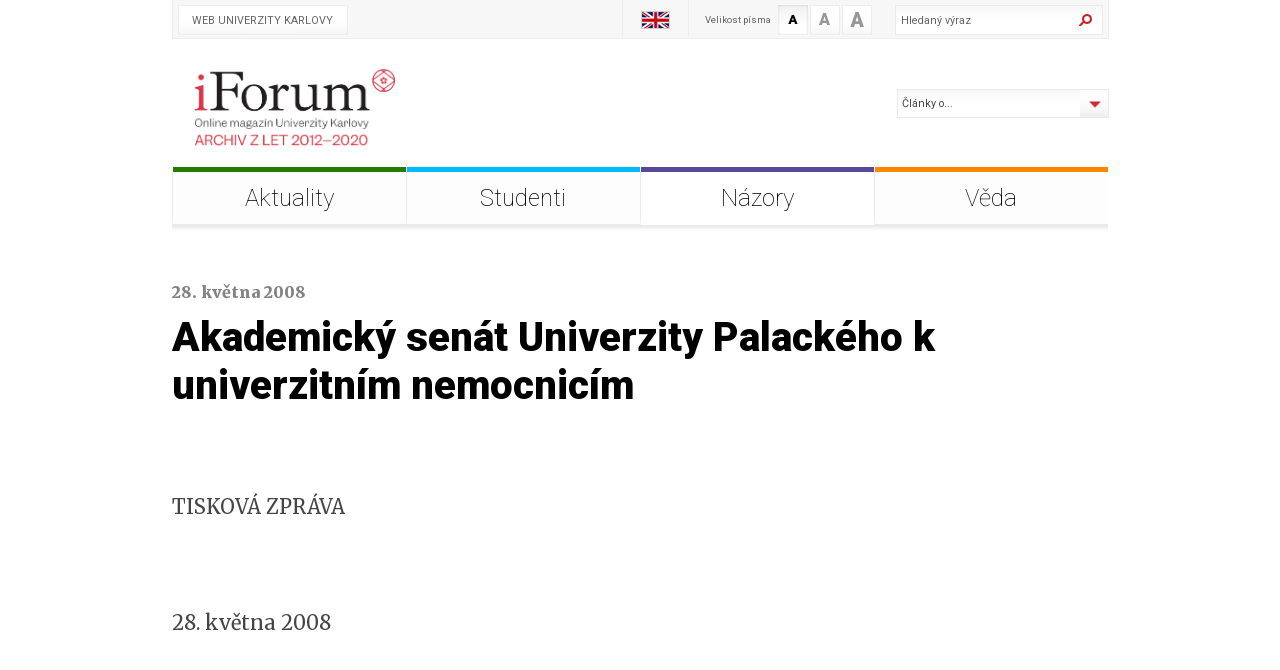

--- FILE ---
content_type: text/html; charset=UTF-8
request_url: https://iforum.cuni.cz/IFORUM-5696.html
body_size: 15449
content:
<!DOCTYPE html PUBLIC "-//W3C//DTD XHTML 1.0 Strict//EN" "http://www.w3.org/TR/xhtml1/DTD/xhtml1-strict.dtd">
<html xmlns="http://www.w3.org/1999/xhtml" xml:lang="cs" lang="cs"><head>
  
<!-- Matomo Tag Manager -->
<script>
var _mtm = window._mtm = window._mtm || [];
_mtm.push({'mtm.startTime': (new Date().getTime()), 'event': 'mtm.Start'});
var d=document, g=d.createElement('script'), s=d.getElementsByTagName('script')[0];
g.async=true; g.src='https://atlas.is.cuni.cz/matomo/js/container_CPOJRu6k.js'; s.parentNode.insertBefore(g,s);
</script>
<!-- End Matomo Tag Manager -->


<!-- Google Tag Manager -->
  
  <script>(function(w,d,s,l,i){w[l]=w[l]||[];w[l].push({'gtm.start':
  
  new Date().getTime(),event:'gtm.js'});var f=d.getElementsByTagName(s)[0],
  
  j=d.createElement(s),dl=l!='dataLayer'?'&l='+l:'';j.async=true;j.src=
  
  'https://www.googletagmanager.com/gtm.js?id='+i+dl;f.parentNode.insertBefore(j,f);
  
  })(window,document,'script','dataLayer','GTM-NNHH3F6');</script>
  
  <!-- End Google Tag Manager -->
  <meta http-equiv="content-style-type" content="text/css" />
  <meta http-equiv="content-script-type" content="text/javascript" />
  <meta name="MobileOptimized" content="width" />
  <meta name="HandheldFriendly" content="true" />
  <meta http-equiv="content-type" content="text/html; charset=UTF-8" />
  <meta http-equiv="content-language" content="cs" />
  <link href="https://fonts.googleapis.com/css?family=Roboto:100,400,700,900&amp;subset=cyrillic,cyrillic-ext,latin-ext" rel="stylesheet">
  <link href="https://fonts.googleapis.com/css?family=Merriweather:400,700,900&amp;subset=cyrillic,cyrillic-ext,latin-ext" rel="stylesheet">
  <link href="iforumnew/styly/classes.css" rel="stylesheet" type="text/css" media="all" />
  <link href="iforumnew/styly/default.css" rel="stylesheet" type="text/css" media="all" />
	  	    <link rel="stylesheet" type="text/css" media="all" href="https://www.cuni.cz/events/jsDatePick_ltr.min.css" />
  <link rel="stylesheet" type="text/css" media="all" href="https://www.cuni.cz/events/default.css" />
  <link rel="stylesheet" type="text/css" media="all" href="https://www.cuni.cz/news/default.css" />
  <script type="text/javascript" src="https://www.cuni.cz/events/jsDatePick.min.1.3.cz.js"></script>
   <script type="text/javascript" src="https://www.cuni.cz/events/default.js"></script>
    <script src="https://www.apple.com/library/quicktime/scripts/ac_quicktime.js" language="JavaScript" type="text/javascript"></script>
    <script src="https://www.apple.com/library/quicktime/scripts/qtp_library.js" language="JavaScript" type="text/javascript"></script>
    <link href="https://www.apple.com/library/quicktime/stylesheets/qtp_library.css" rel="StyleSheet" type="text/css" />
	<link rel="image_src" href="https://iforum.cuni.cz/IFORUM-5696-version1-afoto.jpg" />
  <meta name="keywords" content="" />
  <meta name="description" content="" />
  <meta property="og:title" content="Akademický senát Univerzity Palackého k univerzitním nemocnicím - iForum" />
  <meta property="og:type" content="article" />
	<meta property="og:description" content="Akademický senát Univerzity Palackého v Olomouci, vědom si důležitosti vazby výuky, vědy, výzkumu a léčebné péče realizovaných ve spolupráci fakultních nemocnic a lékařských fakult, žádá MŠMT ČR, Ministerstvo zdravotnictví a Vládu ČR, aby vedla otevřený dialog o zákonu o univerzitních nemocnicích a do doby nabytí účinnosti uvedeného zákona žádným způsobem netransformovala stávající fakultní nemocnice." />  <meta property="og:image" content="http://iforum.cuni.cz/IFORUM-5696-version1-afoto.jpg" />
  <meta property="og:url" content="http://iforum.cuni.cz/IFORUM-5696.html"/>
  <meta property="og:site_name" content="iForum"/> 
  <link href="iforumnew/styly/print.css" rel="stylesheet" type="text/css" media="print" />
  <script src="iforumnew/scripts/get.object.js" type="text/javascript"></script>
  <link rel="shortcut icon" href="/iforumnew/img/favico.ico" type="image/x-icon" />
  <script type="text/javascript" src="iforumnew/scripts/jquery.js"></script>
  <script type="text/javascript" src="iforumnew/scripts/jFunctions.js"></script>
  <script type="text/javascript" src="iforumnew/scripts/jquery.selectBox.js"></script>
  <script type="text/javascript" src="iforumnew/scripts/jquery-ui.js"></script>
  <script type="text/javascript" src="iforumnew/scripts/function.js"></script>
  <script type="text/javascript" src="iforumnew/scripts/clear-default-text.js"></script>
  <link type="text/css" rel="stylesheet" href="iforumnew/styly/jquery.selectBox.css" />
  <title>Akademický senát Univerzity Palackého k univerzitním nemocnicím - iForum</title>
</head>
 <body>
 <!-- Google Tag Manager (noscript) -->

<noscript><iframe src="https://www.googletagmanager.com/ns.html?id=GTM-NNHH3F6"

height="0" width="0" style="display:none;visibility:hidden"></iframe></noscript>

<!-- End Google Tag Manager (noscript) -->
<div id="cont">
<div id="base">

<div id="head">
<a href="/IFORUM-1.html" title="Úvodní stránka">
<img src="iforumnew/img/logo3_cz.png" alt="" title="" class="block" height="83"/>
</a>
</div><!-- /#head -->

<form action="/IFORUM-1.html" id="search" class="searchF">
<fieldset>
  <input type=hidden name="site" value="iforum.cuni.cz">
  <input type=hidden name="lang" value="cz">
  <input type=hidden name="filetype" value="html">
  <input type=hidden name="web" value="IFORUM"> 
  <input name="q" class="pole cleardefault" value="Hledaný výraz" type="text" size="25" /><input name="f_ActSubmit" class="btn" type="image" src="iforumnew/img/sea.png" value="Hledat" />
</fieldset>
</form>	

<form name="aboutForm" action="IFORUM-13821.html" method="get" class="selectClanky">
<fieldset>
<select name="about" class="sBox" onchange="document.forms['aboutForm'].submit()">
  <option value="">Články o...</option>
  <option value="0"  >Univerzita Karlova</option>
  <option value="1"  >Katolická teologická fakulta</option>
  <option value="2"  >Evangelická teologická fakulta</option>
  <option value="3"  >Husitská teologická fakulta</option>
  <option value="4"  >Právnická fakulta</option>
  <option value="5"  >1. lékařská fakulta</option>
  <option value="6"  >2. lékařská fakulta</option>
  <option value="7"  >3. lékařská fakulta</option>
  <option value="8"  >Lékařská fakulta v Plzni</option>
  <option value="9"  >Lékařská fakulta v Hradci Králové</option>
  <option value="10"  >Farmaceutická fakulta v Hradci Králové</option>
  <option value="11"  >Filozofická fakulta</option>
  <option value="12"  >Přírodovědecká fakulta</option>
  <option value="13"  >Matematicko-fyzikální fakulta</option>
  <option value="14"  >Pedagogická fakulta</option>
  <option value="15"  >Fakulta sociálních věd</option>
  <option value="16"  >Fakulta tělesné výchovy a sportu</option>
  <option value="17"  >Fakulta humanitních studií</option>
  <option value="18"  >Ústav dějin UK a Archiv UK</option>
  <option value="19"  >Centrum pro teoretická studia</option>
  <option value="20"  >Centrum pro ekonomický výzkum a doktorské studium</option>
  <option value="21"  >Ústav výpočetní techniky</option>
  <option value="22"  >Ústav jazykové a odborné přípravy</option>
  <option value="23"  >Ústřední knihovna UK</option>
  <option value="24"  >Centrum pro otázky životního prostředí</option>
  <option value="25"  >Centrum pro přenos poznatků a technologií</option>
  <option value="26"  >Koleje a menzy</option>
  <option value="27"  >Arcibiskupský seminář</option>
  <option value="28"  >Nakladatelství Karolinum</option>
  <option value="29"  >Správa budov a zařízení</option>
  <option value="30"  >Sportovní centrum</option>
</select>
</fieldset>
</form>

<div id="menu">
<ul>
<li class="m1"><a  href="IFORUM-5.html">
	  <span>Aktuality </span></a>
	</li><li class="m3"><a  href="IFORUM-2043.html">
	  <span>Studenti</span></a>
	</li><li class="m4"><a  class="aktivni"  href="IFORUM-4.html">
	  <span>Názory</span></a>
	</li><li class="m5"><a  href="IFORUM-6.html">
	  <span>Věda</span></a>
	</li>
</ul>
<div class="lomic clear"><br class="no" /></div>

</div><!-- /#menu -->
<div id="main" class="clLayout"><div id="stred">
<div class="plocha">
<!-- OBSAH -->

<p class="info">28. května 2008</p>
	
	<div id="1" style="overflow: hidden;">
<h1> Akademick&yacute; sen&aacute;t Univerzity Palack&eacute;ho k univerzitn&iacute;m nemocnic&iacute;m</h1>
<br>
<p align="center">     TISKOV&Aacute; ZPR&Aacute;VA</p>
<br>
<p align="center">28. května 2008</p>
<br>
<p align="left">
<b>  </b>
</p>
<br>
<p align="left">
<b>Akademick&yacute; sen&aacute;t Univerzity Palack&eacute;ho k univerzitn&iacute;m nemocnic&iacute;m</b>
</p>
<br>
<p align="left">Akademick&yacute; sen&aacute;t Univerzity Palack&eacute;ho v Olomouci, vědom si důležitosti vazby v&yacute;uky, vědy, v&yacute;zkumu a l&eacute;čebn&eacute; p&eacute;če realizovan&yacute;ch ve spolupr&aacute;ci fakultn&iacute;ch nemocnic a l&eacute;kařsk&yacute;ch fakult, ž&aacute;d&aacute; MŠMT ČR, Ministerstvo zdravotnictv&iacute; a Vl&aacute;du ČR, aby vedla otevřen&yacute; dialog o z&aacute;konu o univerzitn&iacute;ch nemocnic&iacute;ch a do doby nabyt&iacute; &uacute;činnosti uveden&eacute;ho z&aacute;kona ž&aacute;dn&yacute;m způsobem netransformovala st&aacute;vaj&iacute;c&iacute; fakultn&iacute; nemocnice.</p>
<br>
<p align="left">(Usnesen&iacute; Akademick&eacute;ho sen&aacute;tu UP ze dne 28.5.2008)</p>
<br>
<br>
<br>
<p align="left">
<i>Zpr&aacute;vu zpracoval a bližš&iacute; informace pod&aacute;:</i>
</p>
<br>
<p align="left">Doc. MUDr. Eliška Sovov&aacute;, Ph.D., MBA</p>
<br>
<p align="left">členka Akademick&eacute;ho sen&aacute;tu UP</p>
<br>
<p align="left">E-mail: eliska.sovova@upol.cz</p>
<br>
<p align="left">Telefon: 602 709 557</p>
<br>
<p align="left">Web: www.upol.cz  </p>
<br>
<p align="left">a </p>
<br>
<p align="left">Doc. RNDr. Roman Kub&iacute;nek, CSc.</p>
<br>
<p align="left">předseda Akademick&eacute;ho sen&aacute;tu UP</p>
<br>
<p align="left">E-mail: roman.kubinek@upol.cz  </p>
<br>
<p align="left">Telefon: 603 430 897</p>
<br>
<p align="left">Web: www.upol.cz  &nbsp;</p>
<br>
<br>
</div>
<br>	<div class="share">
<strong>Sdílejte článek:</strong> 
<script>function fbs_click() {u=location.href;t=document.title;window.open('http://www.facebook.com/sharer.php?u='+encodeURIComponent(u)+'&t='+encodeURIComponent(t),'sharer','toolbar=0,status=0,width=626,height=436');return false;}</script><a rel="nofollow" href="http://www.facebook.com/share.php?u=<;url>" onclick="return fbs_click()" target="_blank"><img src="iforumnew/img/fb.png" alt="" height="18" width="21" />Facebook</a>
<a href="https://plus.google.com/share?url=http%3A%2F%2Fiforum.cuni.cz%2FIFORUM-5696.html" target="_blank"><img src="iforumnew/img/gp.png" alt="" height="16" width="16" />&nbsp; Google+</a>
<a href="https://twitter.com/share" data-url="http%3A%2F%2Fiforum.cuni.cz%2FIFORUM-5696.html"><img src="iforumnew/img/twitter.png" alt="" height="16" width="16" />&nbsp; Twitter</a>
<script>!function(d,s,id){var js,fjs=d.getElementsByTagName(s)[0];if(!d.getElementById(id)){js=d.createElement(s);js.id=id;js.src="//platform.twitter.com/widgets.js";fjs.parentNode.insertBefore(js,fjs);}}(document,"script","twitter-wjs");</script>

</div><!-- /share -->
	

<!-- /OBSAH -->
<div class="lomic clear"><br class="no" /></div>
</div><!-- /#plocha -->
</div><!-- /#stred -->


<div class="lomic clear"><br class="no" /></div>

<div class="slide">
<div class="slide-in">


<!-- <img src="iforumnew/img/left.png" class="l" id="s1" onmouseout="getObj('s1').src = 'iforumnew/img/left.png'" onmouseover="getObj('s1').src = 'iforumnew/img/left-hover.png'" alt="Předchozí" title="Předchozí" width="23" height="58" />
<img src="iforumnew/img/right.png" class="r" id="s2" onmouseout="getObj('s2').src = 'iforumnew/img/right.png'" onmouseover="getObj('s2').src = 'iforumnew/img/right-hover.png'" alt="Následující" title="Následující" width="23" height="58" />
-->
<!--div class="lomic clear"><br class="no" /></div-->
</div><!-- /slide-in -->
</div><!-- /slide -->

<!--div class="lomic clear"><br class="no" /></div-->
</div><!-- /#main -->

<div id="top">
<a href="http://www.cuni.cz/">Web Univerzity Karlovy</a>
</div><!-- /#top -->

<div id="mutace">
<a href="http://iforum.cuni.cz/IFORUMENG-1.html"><img src="iforumnew/img/uk.png" alt="" title="" width="49" height="37" /></a>
</div><!-- /#mutace -->

<form style="dislay: none" action="" method="POST" id="sizeform">
<input type="hidden" name="size" id="sizehidden">
</form>
<div id="font">
<strong class="block">Velikost písma</strong>
<a href="javascript:changesize(1)"><span class="f1 aktivni">A</span></a>
<a href="javascript:changesize(2)"><span class="f2 ">A</span></a>
<a href="javascript:changesize(3)"><span class="f3 ">A</span></a>
<div class="lomic clear"><br class="no" /></div>
</div><!-- /#font -->


	
<div id="pata">
<div id="pata-in">
<a href="#base" class="ttop">Nahoru</a>

<div class="ico">
<img src="iforumnew/img/print.png" id="i1" onclick="javascript:window.print()" onmouseout="getObj('i1').src = 'iforumnew/img/print.png'" onmouseover="getObj('i1').src = 'iforumnew/img/print-hover.png'" alt="Tisk" height="30" width="30" />
<a target="_blank" href="IFORUM-5696-version1.pdf"><img src="uknew/img/pdf.png" 
			         id="i5" 
					 onmouseout="getObj('i5').src = 'uknew/img/pdf.png'" 
					 onmouseover="getObj('i5').src = 'uknew/img/pdf-hover.png'" 
					 alt="PDF verze" height="30" width="30" /></a><a target="_blank" href="IFORUM-5696-version1.txt"><img src="uknew/img/txt.png" 
			          id="i6" 
					  onmouseout="getObj('i6').src = 'uknew/img/txt.png'" 
					  onmouseover="getObj('i6').src = 'uknew/img/txt-hover.png'" 
					  alt="Textová verze" height="30" width="30" /></a></div><!-- /ico -->

<p class="pp">&copy; 2012 Univerzita Karlova<br />
<a href="/IFORUM-13507.html">Ochranná známka</a><br />
<a href="https://www.ukforum.cz/redakce">Kontakty</a><br /></p>

<p class="pp">REDAKCE<br />
E-mail: <a href="mailto:forum@cuni.cz">forum@cuni.cz</a><br />
Tel.: 224 491 394<br />
Ovocný trh 3-5, 116 36 Praha 1<br /></p>
<div class="lomic clear"><br class="no" /></div>
<div class="soc">
<a href="https://www.facebook.com/pages/i-Forum-%C4%8Dasopis-Univerzity-Karlovy-v-Praze/133129760058061"><img src="iforumnew/img/ico-fb.png" alt="" height="38" width="37" /></a>
<a href="https://twitter.com/UniKarlova"><img src="iforumnew/img/ico-tw.png" alt="" height="38" width="37" /></a>
<a href="http://www.youtube.com/user/UniKarlova?feature=mhee"><img src="iforumnew/img/ico-yt.png" alt="" height="38" width="37" /></a>
<a href="/iforumnew/rss.php?WebPrefix=IFORUM"><img src="iforumnew/img/ico-rss.png" alt="" height="38" width="37" /></a>
</div><!-- /soc -->


<p><img src="iforumnew/img/logo2_cz.png" alt="" title="" class="middle" width="196" height="49" />
    ISSN 1214-5726   &nbsp;&nbsp;&nbsp;
            Publikování nebo šíření obsahu je zakázáno bez předchozího souhlasu.
    </p>

</div><!-- /#pata-in -->
</div><!-- /#pata -->


</div><!-- /#base -->
</div><!-- /#cont -->
<!--  ************************************ -->

<!--  ************************************ -->
 </body>
</html>


--- FILE ---
content_type: text/css
request_url: https://iforum.cuni.cz/iforumnew/styly/classes.css
body_size: 4066
content:
@media screen, projection, tv{
/*VERZE 1.2*/

html,body{ margin: 0; padding: 0; font-size: 100%; line-height: 1.1em; background-color: white;}

* { margin: 0; }

.center{ text-align: center !important; }
.center-block{  margin-left: auto !important ; margin-right: auto !important; display: block !important ; }
.right{ text-align: right !important; }
.left{ text-align: left !important; }
.justify{ text-align: justify !important; }

.kur{ font-style: italic !important; }
.light{ font-weight: normal !important; }
.bold{ font-weight: bold !important ; }

.odskok{ padding-top: 1em !important ; }
.bezmarginu{ margin: 0 !important ; }
.bezmarginu-top{ margin-top: 0 !important ; }
.bezmarginu-left{ margin-left: 0 !important ; }
.bezmarginu-right{ margin-right: 0 !important ; }
.bezmarginu-bottom{ margin-bottom: 0 !important ; }
.nopad{ padding: 0 !important ; }
.nopad-top{ padding-top: 0 !important ; }
.nopad-left{ padding-left: 0 !important ; }
.nopad-right{ padding-right: 0 !important ; }
.nopad-bottom{ padding-bottom: 0 !important ; }

.clear{ clear: both !important ; }
.clear-left{ clear: left !important; }
.clear-right{ clear: right !important; }

.proexp{ position: relative !important; }
.bezramu{ border: 0 !important ; }
.bezpozadi{ background-image: none !important ; background-color: transparent !important ; }
.hidden{ position: absolute; top: -10000px; left: -10000px; }
.block{ display: block !important; }
.inline{ display: inline !important; }
.no{ display: none !important; }
.nowrap{ white-space: nowrap !important; }
.full{ width: 100% !important; }
.auto{ width: auto !important; }

.float-right{ float: right !important ; }
.float-left{ float: left !important ; }
.nofloat{float: none !important ; }

.bezprokladu{ line-height: 1.2em; }
.rozpal, .proklad{ line-height: 1.4em !important ; }
.top{ vertical-align: top !important; }
.middle{ vertical-align: middle !important; }
.abc{ list-style-type: lower-alpha !important; }
.bezodrazek{ list-style-type: none !important ;}
.btn{ cursor: pointer;  overflow: visible; }
input.btn{ line-height: 1.1em; }
.nounder{ text-decoration: none !important; }
.under{ text-decoration: underline !important; }

/*velikosti*/
.xxs{ font-size: .7em !important; }
.xs{ font-size: .8em !important; }
.s{ font-size: .9em !important; }
.m{ font-size: 1em !important; }
.l{ font-size: 1.1em !important; }
.xl{ font-size: 1.2em !important;}
.xxl{ font-size: 1.3em !important; }
.xxxl{ font-size: 1.4em !important; }
/*obrazky*/
.obr, .obr-left{ float: left; margin: 0px 25px 5px 0; display: inline; }
.obr2, .obr-right{ float: right; margin: 0px 0px 5px 25px; display: inline; }
.obr3, .obr-center{ float: none; margin: 0px auto 25px auto; display: block; }
.obr-text{ vertical-align: text-bottom; }

p, ul, ol{ margin: 1.4em 0; padding: 0; }
.plocha p, .plocha ul, .plocha ol{ margin: 1.4em 0; padding: 0; text-align: left; font-family: 'Merriweather', serif;}
.plocha li p, .plocha td p{ margin: 0; padding: 0; }
.plocha li ul, .plocha li ol, .plocha td ul, .plocha td ol{ margin: 0 0 0 1.25em; padding: 0; }
ol{ padding-left: 2.2em; }
ul{ list-style-type: disc; margin-left: 1.6em; }
ul ul, ol ol{ margin: 1em 0em 1em 1.5em; }
ul ul ul, ol ol ol{ margin: 1em 0em 1em 3em; }

input, textarea, select{ font-family: inherit;  font-size: 1em; vertical-align: middle;}
textarea{ font-size: 1em;  font-family: inherit; }
table{ font-size: 1em; font-family: inherit;  }
a img{ border: 0; }
fieldset{ border: 0; padding: 0; margin: 0; }
legend{ visibility: hidden; }
form{ margin: 0; padding: 0; }
button{ border: 0; background-color: transparent; cursor: pointer; }
input[type="checkbox"], input[type="radio"]{ border: 0 !important; padding: 0 !important; background: transparent none !important; margin: 0; }

h1{ font-size: 1.5em; margin: .8em 0; }
h2{ font-size: 1.3em; margin: .8em 0; }
h3{ font-size: 1.1em; margin: .8em 0; }
h4{ font-size: 1em; margin: .8em 0; }

.lomic{ margin: 0; height: 1px;  }

}


--- FILE ---
content_type: text/css
request_url: https://iforum.cuni.cz/iforumnew/styly/default.css
body_size: 28878
content:
@media screen, projection, tv{
html,body{   margin: 0; padding: 0; min-width: 997px }
html,body, input, textarea, select, table{ font-family: 'Roboto', "Arial CE", "Helvetica CE", Arial,  helvetica, sans-serif; color: #454545; }
/*    font-family: "Arial CE", "Helvetica CE", Arial, helvetica, sans-serif;
    font-family: "Verdana CE", Verdana, "Arial CE", "Lucida Grande CE", "Geneva CE", "Helvetica CE", Arial, lucida, sans-serif;
	 font-family: "Tahoma CE", "Arial CE", "Helvetica CE", Tahoma, Arial, "Lucida Grande CE", lucida, sans-serif;
	font-family: "Times New Roman", "New York CE", "Times CE", Georgia, times, serif;
*/

blockquote.leftfloat {
    float: left;
    margin-right: 20px;
    margin-left: 0;
}

blockquote.rightfloat {
    float: right;
    margin-right: 0;
    margin-left: 20px;
}

blockquote {
    float: right;
    clear: both;
    width: 280px;
    font-size: 1.5em;
    line-height: 1.3em;
    margin-left: 20px;
    margin-bottom: 17px;
    font-family: "Times New Roman", "New York CE", "Times CE", Georgia, times, serif;
    font-style:italic;

}

blockquote::before {
    content: "“";
    font-size: 2.3em;
    float:left;
    font-family: Helvetica;
    color: #cc2732;
}

blockquote::after {
    content: "”";
    font-size: 2.3em;
    float: right;
    margin-right: 13px;
    /*position: relative;
    left: 251px;
    top: -6px;*/
    font-family: Helvetica;
    color: #cc2732;
}

blockquote p {
    margin: 0 25px 0 25px !important;
    text-align: left !important;
}

cite {
    color: #999999;
    font-size: 0.7em;
    margin-left: 25px;
}

cite::before {
    content: '\2014 \00A0';
}


hr{ height: 1px; color: #e8e8e8; background: #e8e8e8; clear: both; margin: 0; padding: 0; border: 0; }
address{ font-style: normal; display: block; margin: .5em 0; }
.hlavni{ margin: 0 0 5px 0; }
h1{ font-size: 40px;  margin: 2px 0 .6em 0; line-height: 1.2em;  font-weight: 900;  }
h2{ font-size: 1.5em;  margin: 1.2em 0 .6em 0;line-height: 1.2em; font-weight: 900;   }
h3{ font-size: 1.5em; margin: 1.2em 0 .6em 0; line-height: 1.2em;  font-weight: normal; }
h4{ font-size: 1.4em;  margin: 1.3em 0 .6em 0; line-height: 1.2em;  font-weight: normal;}
h5{ font-size: 1.2em; font-weight: bold; color: Black; font-weight: normal;}
h6{ font-size: 1em; font-weight: bold; color: Black; }

h1,h2,h3,h4,h5, #menu, .info, #font span, .datum{ 
//font-family: "Times New Roman", "New York CE", "Times CE", Georgia, times, serif; 
color: Black;
font-weight: 900; 
}

a, .drobky a:hover, .sl a:hover, .vice:hover, .clanek a:hover, .gray:hover, .gray a:hover { color: #cc2c32; }
a:hover, .gray, .gray a{ color: #454545; text-decoration: underline; }
.rzcs a, .sl a, .vice, .clanek a{ color: #454545; }
h1 a, h2 a, h3 a, h4 a{ text-decoration: none;  }
h1 a,h2 a{ color: Black; }

input, textarea, select{ border: 1px solid #eaeaea; padding: 9px; margin: 0; background: White url(../img/input.png) repeat-x; }
input.btn, .btn{ text-decoration: none; background: #c61d22; color: White; font-weight: normal; text-align: center; display: inline-block; visibility: visible; padding: 7px 25px; font-size: 1.25em; }
input.btn:hover, .btn:hover{ background: Black; }


#cont{ line-height: 1.4em; font-size: .75em; }
#base{ margin: 0 auto; text-align: left; width: 937px;  position: relative; padding: 0 30px; }

#head{ padding-top: 66px; height: 101px; }

#top{ position: absolute; left: 30px; top: 0; background: #f7f7f7; border: 1px solid #ededed; border-top: 0; width: 935px; z-index: 1; height: 38px; }
#top a{ color: #636363; text-decoration: none; background: url(../img/button1.png); display: inline-block; width: 148px; margin: 5px; padding: 8px; padding-left: 14px; height: 14px; font-size: .9em; text-transform: uppercase; }
#top a:hover{ color: #cc2732; }
#top img{ margin-right: 4px; }


#mutace{ padding: 0; border-right: 1px solid #ededed; border-left: 1px solid #ededed; position: absolute; top: 0; right: 450px; z-index: 2; padding: 0 8px; }
#mutace a{ color: #636363; text-decoration: none; }
#mutace img{ display: block; }


.searchF{ position: absolute; top: 5px; right: 36px; text-align: right; z-index: 5;  }
.searchF input.pole{   width: 168px; color: #636363; border-right: 0; margin: 0; padding: 7px 5px; height: 14px; font-size: .9em; }
.searchF input.btn{padding: 0 0; height: 28px; width: 28px; border-left: 0; margin: 0; }

#menu{ width: 936px; padding-bottom: 7px; background: #f1f1f1 url(../img/m3.png) repeat-x 0 100%; clear: both;   }
#menu ul, .submenu ul{ margin: 0 0 0 0; list-style-type: none; padding: 0; background: transparent url(../img/mx.png) no-repeat -5000px -5000px; }
#menu li{width: auto; float: left; background: transparent url(../img/m.png) no-repeat 0 0; padding-left: 1px;  }
#menu a{ 
text-decoration: none; 
display: block; 
border-bottom: 1px solid #e9e9e9 !important ; 
width: auto; 
color: Black; 
font-weight: 100; 
font-size: 24px; 
width: 233px; 
text-align: center; 
line-height: 1.2em; 
padding: 12px 0; 
background: #fdfdfd; 
border-top: 5px solid #267c00;
}
#menu a.aktivni{ color: black;  border-bottom: 1px solid white !important; background: White; }
#menu a:hover{ color: black; border-bottom: 1px solid white !important; background: White url(../img/mx.png) no-repeat center 0;}

#menu .m2 a{ border-color: #9a91be; }
#menu .m3 a{ border-color: #00baff; }
#menu .m4 a{ border-color: #58489a; }
#menu .m5 a{ border-color: #ff8700; }
#menu .m6 a{ border-color: #cc2732; }

#menu .m1 a:hover{ background-position: center 0; }
#menu .m2 a:hover{ background-position: center -100px; }
#menu .m3 a:hover{ background-position: center -200px; }
#menu .m4 a:hover{ background-position: center -300px; }
#menu .m5 a:hover{ background-position: center -400px; }
#menu .m6 a:hover{ background-position: center -500px; }

.submenu{   margin-top: -8px;  }
.submenu ul{ background: transparent url(../img/sub.png) no-repeat; height: 38px;width: 937px; overflow: hidden;   }
.submenu a{ color: #454545; font-size: 1.2em; text-decoration: none; display: block;  line-height: 1.2em; padding-bottom: 4px; }
.submenu li{ float: left; }
.submenu a span{ display: block;padding: 7px 14px; height: 17px; }
.submenu a:hover{ color: #267c00; text-decoration: underline; }
.submenu a.aktivni span{ background: #267c00; color: White; }
.submenu a.aktivni{background: transparent url(../img/mx.png) no-repeat center 31px; }
.submenu a.aktivni:hover{ text-decoration: none; }


#main{ width: 937px; clear: both; padding: 22px 0 15px 0;   font-size: 20px; line-height: 1.5em; }
#right{ float: left; width: 210px;  overflow: hidden; padding: 0 0 20px 34px; }
.clLayout #stred{ 
float: left; 
display: inline; 
width: 100%; 
padding-bottom: 20px; 
}


.plocha ul{ margin-left: 1.25em; padding: 0; list-style-type: square; list-style-image: url(../img/li2.png);  }
.plocha .seznam, .plocha .sl ul{  list-style-type: square; list-style-image: url(../img/li.png); font-weight: normal; }
.plocha ul li{padding: 0 0 .5em 0; }
.plocha ul ul{ margin-top: .5em; margin-bottom: 0; font-weight: normal; }
.plocha ul ul{list-style-image: url(../img/li3.png); }
.plocha ul ul ul{list-style-image: url(../img/li4.png); }

.plocha ol{ margin-left: 0; }
.plocha ol li{padding: .3em 0; }
.plocha ol ol{ margin-top: .3em;  margin-bottom: .3em;font-weight: normal;}



#pata{ clear: both; width: 997px; margin: 0 auto; color: #979797; padding: 0 0 30px 0; min-height: 80px; background: transparent url(../img/stin1.jpg) no-repeat;position: relative; z-index: 10; }
#pata-in{ width: 997px; z-index: 10;  }
#pata p{ margin: 0;  font-size: .9em; padding-top: 30px; }
#pata a{  text-decoration: none;   }
#pata .ico{ float: right; padding: 45px 30px 0 0; }
.share { float: right; padding: 45px 30px 0 0; }
#pata .ico img{ float: left; margin-left: 10px; cursor: pointer; }
.soc{ float: right; padding: 35px 30px 0 0; }
#pata p.pp{ line-height: 2em; float: left; min-width: 160px; }
#pata p img.middle{ margin-right: 7px; }

#pata .ttop{ position: absolute; right: 30px; top: -14px; background: #cc2c32 url(../img/top.png) no-repeat 100% center; color: White; padding: 7px 0px 7px 15px; width: 94px; z-index: 5; }
#pata a:hover{ color: Black; text-decoration: underline; }
#pata .ttop:hover{ color: White; background-color: #707070; }


#toparticles{ height: 357px; overflow: hidden; width: 936px; position: relative; background: #a0a0a0; margin-bottom: 30px; }

.f-art{ 
position: absolute; 
left: 0; 
bottom: 0px; 
z-index: 5; 
//background: #cc2c32; 
width: 535px; 
min-height: 75px; 
color: White; 
padding: 10px 20px 10px 20px; 
    background: url([data-uri]…EiIGhlaWdodD0iMSIgZmlsbD0idXJsKCNncmFkLXVjZ2ctZ2VuZXJhdGVkKSIgLz4KPC9zdmc+);
    background: -moz-linear-gradient(top, rgba(0, 0, 0, 0) 0%, rgba(0, 0, 0, 0.4) 40%, rgba(0, 0, 0, 0.7) 100%);
    background: -webkit-gradient(linear, left top, left bottom, color-stop(0%, rgba(0, 0, 0, 0)), color-stop(40%, rgba(0, 0, 0, 0.4)), color-stop(100%, rgba(0, 0, 0, 0.7)));
    background: -webkit-linear-gradient(top, rgba(0, 0, 0, 0) 0%, rgba(0, 0, 0, 0.4) 40%, rgba(0, 0, 0, 0.7) 100%);
    background: -o-linear-gradient(top, rgba(0, 0, 0, 0) 0%, rgba(0, 0, 0, 0.4) 40%, rgba(0, 0, 0, 0.7) 100%);
    background: -ms-linear-gradient(top, rgba(0, 0, 0, 0) 0%, rgba(0, 0, 0, 0.4) 40%, rgba(0, 0, 0, 0.7) 100%);
    background: linear-gradient(to bottom, rgba(0, 0, 0, 0) 0%, rgba(0, 0, 0, 0.4) 40%, rgba(0, 0, 0, 0.7) 100%);
    filter: progid:DXImageTransform.Microsoft.gradient(startColorstr='#00000000', endColorstr='#bf000000', GradientType=0);

}


.f-art a{ color: White; }
.f-art a:hover{ text-decoration: underline; }
.f-art p{ margin: 0; background: White; position: absolute; color: #454545; font-size: .9em; padding: 5px 10px 5px 25px; height: 16px; top: -26px; left: -20px; }
.f-art h2{ margin: 0; font-weight: 900; font-size: 35px; line-height: 1.2em; color: White; height: 75px; display: table-cell; vertical-align: middle; }

#vypis{ position: absolute; right: 0; top: 1px; width: 382px; }
.play{ position: absolute; left: 240px; top: 106px; z-index: 3; cursor: pointer; }


.art{ padding: 6px;  height: 77px; background: transparent url(../img/art.png) no-repeat 0 -90px; color: black; cursor: pointer; padding-left: 40px; }
.art img{ float: right; }
.art span{ 
display: table-cell; 
line-height: 1.3em; 
padding: 0 0 0 0; 
width: 205px; 
height: 77px; 
vertical-align: middle;
font-weight: 600;
font-size: 15px;
font-family: 'Merriweather', serif; 
}
.art a{ color: black; text-decoration: none;  }
.art.aktivni{ background-position: 0 -1px; color: white; }
.art.aktivni a{ color: White ; }
.art-active{ background-position: 0 0; color: white; }
.art-active a, .art-active a:hover{ color: White ; }
.art strong{ position: relative;  float: right; width: 126px; display: inline; }


.tab{ font-size: 1em; border: 0; border-collapse: collapse; margin: 2.5em 0; width: auto; line-height: 1.3em; border-bottom: 4px solid #f0f0f0; }
.tab th{ background: #fafbfa url(../img/th.png) repeat-x; padding: 15px 10px; font-weight: normal; text-align: left; border: 0; font-size: 1.25em; border-top: 1px solid #f1f1f1; border-bottom: 3px solid #f0f0f0; }
.tab td{ border: 0; padding: 9px 10px; background: white;  border-bottom: 1px solid #f0f0f0;}
.tab tr.sec td{ background-color: #fcfcfc;  }
.tab .level1{ background: transparent url(../img/level.png) no-repeat 10px 13px; padding-left: 30px; }
.tab .dir{ background: transparent url(../img/dir.png) no-repeat 10px 9px; padding-left: 30px; }
.tab .level2{ background: transparent url(../img/level.png) no-repeat 30px 13px; padding-left: 50px; }
.tab .level3{ background: transparent url(../img/level.png) no-repeat 50px 13px; padding-left: 70px; }
.tab .level4{ background: transparent url(../img/level.png) no-repeat 70px 13px; padding-left: 90px; }
.tab .level5{ background: transparent url(../img/level.png) no-repeat 90px 13px; padding-left: 110px; }

.tabVypis2{ border-top: 4px solid #f1f1f1; }
.tabVypis2 th{ background: White; border-top: 0; border-right: 4px solid #f1f1f1; }

.formik th{ vertical-align: top; padding: 10px 25px 3px 0; font-weight: normal; text-align: left;}
.formik td{ padding: 3px 0; }



#font{ position: absolute; right: 265px; top: 5px; color: #636363; z-index: 5;  }
#font .block{ font-size: .8em; font-weight: normal; float: left; padding: 7px 7px 0 0;   }
#font span{ color: #979797; float: left; margin-right: 2px; width: 30px; padding: 7px 0; cursor: pointer;  text-align: center; background: transparent url(../img/acko.png) no-repeat -33px 0; font-size: 1.1em; }
#font span.aktivni{ background-position: 0 0; color: Black !important ;  }
#font span:hover{ color: #cc2732; }
#font span.f2{ font-size: 1.3em; }
#font span.f3{ font-size: 1.7em; }

.clanky{ margin-left: -25px; width: 961px; }
.clanek h3{ margin: 0 0 14px 0; font-size: 1.7em; line-height: 1.1em;}
.clanekodsazeni { margin-left: 230px !important}
.clanek p{ margin: 0; text-align: left; margin-left: 230px; line-height: 1.4em; font-family: 'Merriweather', serif;}
.kat1 p{
text-align: justify;
}
.clanky .clanek p{ margin-left: 230px; }
.clanek a{ text-decoration: none; color: Black; }
.clanek a.black{ 
//font-size: .85em;
font-weight: 900;
font-family: 'Roboto', sans-serif; 
}
.clanek a:hover{ text-decoration: underline; color: #cc2c32; }
.clanky .clanek{ padding: 20px 0 20px 25px; width: 455px; float: left; margin-bottom: 0; border: 0;  }
.clanek{ padding-top: 20px; border-top: 1px solid #f0f0f0; margin-top: 20px; font-size: 17px;}
.clanek.prvni{ margin-top: 0; padding-top: 0; border: 0; }
.clanek img, .akce img{ float: left; margin-top: 5px; margin-right: 20px; margin-bottom: 0; display: inline; }
.hand{ cursor: pointer; }
.clanek p.info{ font-size: .85em; color: #838383; margin-top: 5px; }
.clanek p.info a{ color: #cc2c32; }
.akce p.datum{ font-size: 1.4em; line-height: 1.3em; }
.akce p{ font-size: .8em; line-height: 1.5em; }
.akce p.kon{ color: Black; margin: 7px 0; }
.akce h3{ margin: 7px 0; margin-left: 230px; }
.icoClanek{ float: right; margin-top: -14px; }
.icoClanek img{ margin-right: 5px; }

.navig{ border-top: 1px solid #f0f0f0; padding: 20px 5px 5px 5px; text-align: center; font-size: .9em; margin-top: 20px;   }
.navig a.float-right{ text-decoration: none; color: Black; padding-top: 2px; margin-left: 15px; }
.navig a:hover{ color: #c92127; }
.navig p a, .navig p span{ text-decoration: none; display: inline-block; padding: 2px 0; background: Black; min-width: 1.8em; border: 1px solid #ededed; background: #eeecec url(../img/kal.png) repeat-x; color: #A3A1A1; }
.navig p{ margin: 0; }
.navig p span, .navig p a:hover{ background: #c92127; color: White; }


.prvniRadek .clanek h3 a:hover, .slide .clanek h3 a:hover{ text-decoration: none; text-decoration: underline;}
.prvniRadek .clanek h3 a, .slide .clanek h3 a{  
color: #cc2c32;
font-size: 25px;
font-weight: 900; 
}
.prvniRadek{  background: transparent url(../img/stin1.jpg) no-repeat 25px 0; }
.prvniRadek-in{ background: transparent url(../img/stin2.jpg) no-repeat 25px 100%; }

.slide{ margin-left: -30px; width: 968px;  background: transparent url(../img/stin1.jpg) no-repeat  30px 0; position: relative; margin-top: 25px;}
.slide .clanek{ 
float: left; 
width: 210px; 
padding: 0 0 0 30px;  
border: 0;
font-size: 17px; 
}
.slide .clanek img{ margin: 0; display: block; float: none; }
.slide .clanek p{ margin: 15px 0; }
.slide .clanek h3{ margin: 0 0 10px 0; font-size: 1.6em; line-height: 1.1em; display: table-cell; height: 3.4em; vertical-align: middle; line-height: 1.2em; }
.slide .l{ position: absolute; left: 0; top: 135px; cursor: pointer; }
.slide .r{ position: absolute; right: -18px; top: 135px;cursor: pointer; }

#right .clanek{ padding-bottom: 10px; margin-bottom: 0; border: 0; padding: 0; margin: 0 0 20px 0;  }
#right .clanek img{ margin: 0; display: block; float: none; }
#right .clanek p{ margin: 15px 0; }


.kat1 p.info a, .kat1 a:hover, .zelena{ color: #267c00 ; }
.kat2 p.info a, .kat2 a:hover, .fialova{ color: #9a91be  ; }
.kat3 p.info a, .kat3 a:hover, .modra{ color: #00baff  ; }
.kat4 p.info a, .kat4 a:hover, .tmavefialova{ color: #58489a ; }
.kat5 p.info a, .kat5 a:hover, .oranzova{ color: #ff8700 ; }
.kat6 p.info a, .kat6 a:hover, .cervena{ color: #cc2732 ; }

.submenu.kat1 a.aktivni span{ background-color: #267c00 ; }
.submenu.kat2 a.aktivni span{ background-color: #9a91be  ; }
.submenu.kat3 a.aktivni span{ background-color: #00baff  ; }
.submenu.kat4 a.aktivni span{ background-color: #58489a ; }
.submenu.kat5 a.aktivni span{ background-color: #ff8700 ; }
.submenu.kat6 a.aktivni span{ background-color: #cc2732 ; }

.submenu.kat2 a.aktivni{ background-position: center -69px; }
.submenu.kat3 a.aktivni{ background-position: center -169px; }
.submenu.kat4 a.aktivni{ background-position: center -269px; }
.submenu.kat5 a.aktivni{ background-position: center -369px; }
.submenu.kat6 a.aktivni{ background-position: center -469px; }



.selectClanky{ position: absolute; right: 30px; top: 87px; }
.selectClanky select{ width: 213px; margin: 0; font-size: .9em; padding: 6px; }

.input1{ width: 395px; }
.select1{ width: 238px; }
.plnasirka{ width: 395px; }

.zelena{ color: #267c00 !important; }
.fialova{ color: #9a91be !important ; }
.modra{ color: #00baff !important ; }
.tmavefialova{ color: #58489a !important; }
.oranzova{ color: #ff8700 !important; }
.cervena{ color: #cc2732 !important; }

.kalendar table { margin: 0;  border: 0; border-collapse: separate;}
.kalendar td, .kalendar th { width: 17px;  border: 0; text-align: center; background: #edecec; color: #a3a1a1; font-size: .75em; padding: 1px 0; line-height: 1.25em;  vertical-align: middle;  }
.kalendar td.blank {  background: white;  }
.kalendar td.tdaktiv, .kalendar td.tdaktiv a { background-color: #c92127; color: white; text-decoration: none; cursor: pointer;font-weight: bold; }
.kalendar td.tdaktiv a:hover { text-decoration: underline; cursor: pointer;}
.kalendar td.tdaktiv:hover, .kalendar td.tdaktiv:hover a{ background: Black; }
.kalendar td.dnesek, .kalendar td.dnesek a{ color: Black; }
.kalendar td.tdneaktivdnesek{ color: Black; }
.kalendar th { color: #454545; background: White; font-weight: normal; }
.kalendar .mesic td{ background: transparent;  height: auto; padding: 0; }
.kalendar td.tmesic{width: auto;  font-size: 1.7em; text-align: center; color: Black; font-weight: normal; text-transform: uppercase; line-height: 1.2em; }
.kalendar td a{ display: block; }

.vypis-kalendar .kalendar{ float: none; width: 706px; margin-left: 0; clear: both; padding: 10px 0; padding-bottom: 20px; border-bottom: 1px solid #f0f0f0; margin-bottom: 20px;   }
.vypis-kalendar h2{ margin: 0 0 0 0; padding-bottom: 5px; }
.vypis-kalendar .kl{ margin-left: 0; float: left; margin-bottom: 5px; padding: 0 7px 0 6px; border-left: 1px solid #e3e2e2; border-top: 1px solid #e3e2e2; }
.vypis-kalendar .kl.sec{ background: transparent url(../img/kal2.png) repeat-x; }
.vypis-kalendar .prvni{ border-left: 0; padding-left: 0; }
.vypis-kalendar .kl th{ color: #adabab; line-height: 1.5em;font-size: .75em; background: transparent;  }
.vypis-kalendar .kalendar td{  border: 1px solid #ededed; background: #f6f6f7 url(../img/kal.png) repeat-x;  color: #707070; text-align: center;   color: #a3a1a1; }
.vypis-kalendar .kalendar .dnesek{  color: #c92127; }
.vypis-kalendar td.tdaktiv{ border-color: #c92127; background: #c92127; }
.vypis-kalendar td.tdaktiv a{ text-decoration: underline; }
.vypis-kalendar td.tdaktiv:hover{ border-color: Black; }
.vypis-kalendar td.vybrany, .kalendar td.vybrany a{ background: Black; color: White; border-color: Black; }
.kal-ico{ margin: 0; float: right; }
.kal-ico img{ vertical-align: middle; margin: 0 1px; }
.ohl{ float: right; font-size: .9em; text-decoration: none; padding: 0px 5px 0 0; }

.nextM{ padding-top: 30px; }

.info{ color: #838383; font-size: .8em; margin-bottom: 5px !important;}
.info strong{ color: #cc2632; font-weight: normal; }
.info span{ color: Black; }
.perex{ font-size: 1.2em; line-height: 1.2em;  margin: .8em 0;}
.add{ color: #cc2632; text-decoration: underline; border-bottom: 1px solid #cc2632; cursor: pointer; }
.share{ font-size: .75em; border-bottom: 1px solid #e8e8e8; padding: 10px; margin: 1.5em  0;  border-top: 1px solid #e8e8e8;}
.share img{ vertical-align: middle; margin-left: 10px; }
.share a{ text-decoration: none; }

.galerie{ position: relative; width: 693px; margin: 1.3em 0; }
.galerie .gPopis{ background: transparent url(../img/prusv.png); position: absolute; left: 0; bottom: 0; width: 693px; height: 30px; color: White; font-size: .75em; }
.galerie .gPopis img{ vertical-align: middle; margin-right: 5px; }
.galerie .gSlide{ position: absolute; background: transparent url(../img/prusv.png); width: 100px; overflow: hidden; right: 10px; top: 10px; padding: 10px; }
.galerie .gSlide img{ border: 1px solid black; display: block; margin: 0 0 8px 0; cursor: pointer; }
.galerie .gSlide-in{ height: 407px; overflow: hidden; width: 100px; }
.galerie .gSlide .up{ border: 0; margin: 0; cursor: pointer; }
.galerie .gSlide .down{ border: 0; margin: 0; cursor: pointer; }
.galerie .gSlide img:hover, .galerie .gSlide img.aktivni{ border-color: White; }

.souvisejici { background: transparent url(../img/stin3.jpg) no-repeat  center 0; }
.souvisejici h2{ font-weight: bold; font-size: 1.75em; margin: 0; padding: 25px 0 10px 0; }
.souvisejici .clanek h3{ font-size: 1.4em; margin: 0; }
.souvisejici .clanek p{ margin: 0; }
.souvisejici .clanek{   padding: 10px 0; margin: 0; }

/*cite{ color: Black; padding: 20px 30px 10px 30px; background: #f2f2f2; float: right; margin: 0 25px 5px 0; width: 135px; font-size: 1.5em; line-height: 1.1em; }*/


}

@media screen and (max-width: 997px){
html,body{ min-width: 320px; background: White none; }
#base, #main, #pata, #pata-in, #stred, .plocha, .rzcs, .vypis-kalendar .kalendar, #top{ margin: 0; width: auto; }
.plocha{ padding: 10px; }
#main, #base{ padding: 0; }
#left{ padding-left: 10px; }

#left, #stred{ display: block; float: none; margin: 0;  }
#head{ height: auto; padding: 0;  }
#head img{ min-width: 270px; width: 40%; max-width: 363px; height: auto; margin-top: 5px; }

.galerie{ position: relative; max-width: 693px; margin: 1.3em 0; min-width: 300px; width: auto; }
.galerie img.block{ max-width: 693px; min-width: 300px; width: 100%; height: auto; }
.galerie .gPopis{ max-width: 693px; min-width: 300px; width: 100%; height: auto; }


#pata{margin-top: 20px; }
#pata-in p{ min-width: 300px; }
#pata p{ margin: 0; padding: 10px; float: left; } 
#pata a{ white-space: nowrap; }
#pata .ttop{ position: absolute; right: 30px; top: -14px; background: #cc2c32 url(../img/top.png) no-repeat 100% center; color: White; padding: 5px 0px 5px 15px; width: 70px; z-index: 5; }
#pata .soc{ display: none; }

#mutace, #font, .searchF, .ico, #top, .selectClanky{ position: static; }
#head{ float: left;  width: auto; background: transparent none; padding-left: 10px; }

.sl{ float: left; min-width: 210px; width: 29%; padding-left: 0; padding-right: 20px !important ;}

#menu{ background: white none; width: auto; margin: 0 10px; padding-top: 5px; }
#menu a{ padding:10px 0; min-width: 186px; width: auto !important ; }

.submenu{   padding: 0; clear: both; }
.submenu ul{ width: auto; height: auto; background: transparent none;  padding-bottom: 0; padding: 0 10px; }
.submenu a span{ background: transparent url(../img/kal.png) repeat-x 0 100%; margin-right: 1px; border-top: 1px solid #e9e9e9;}

.searchF,.selectClanky{  padding: 6px 10px; padding-bottom: 4px; float: right; }
.searchF{ padding-top: 8px; }

#mutace{ float: right;  }
#font{ padding: 10px; }
.ico img{ float: none; }

/*#toparticles{ height: auto; overflow: hidden; width: 100%; position: relative; padding-bottom: 0; background: transparent none; padding-left: 0;  }
#toparticles img.block{ max-width: 575px; height: auto; min-width: 300px; width: 100%; }
.f-art{ position: static; width: auto; height: auto; color: White;  cursor: pointer; max-width: 555px; padding: 10px; }


#vypis{ position: static; right: 0; top: 0; max-width: 575px; float: left; width: 100%; min-width: 315px; margin-top: 1px;}

.art{ padding: 5px; padding-top: 6px; min-height: 78px; background: #eceeee none; color: black; cursor: pointer; border-bottom: 1px solid #C8D2D2; }
.art.aktivni{ background: #CC2C32; }
.art img{ float: right; }
.art span{ width: auto; display: block; padding-left: 5px; padding-top: 5px; }
.art a{ color: black; text-decoration: none;  }
.art:hover{ background-position: 0 0; color: black; }
.art:hover a, .art a:hover{ color: black ; }
.art-active{ background-position: 0 0; color: black; }
.art-active a, .art-active a:hover{ color: black ; }
.art strong{ position: static;  float: right; }        */


.input1{ max-width: 220px; width: 100%; min-width: 150px; }
.select1{ max-width: 238px; width: 100%;min-width: 150px;}
.plnasirka{ max-width: 580px;width: 100%; min-width: 150px;}

.vypis-kalendar h2{ white-space: nowrap; float: left; margin-top: 0; }
.vypis-kalendar .kalendar{ float: none; margin-left: 0; width: auto; padding-bottom: 0; margin-bottom: 10px;}
.vypis-kalendar .kl{ float: left; margin-bottom: 5px; margin-left: 0; }


.clanky{ margin-left: 0; width: auto; }

.clanek{ padding-bottom: 11px; /*border-bottom: 1px solid #f0f0f0;*/ margin-bottom: 11px; }
.clanek img, .akce img{ float: left; margin-top: 5px; margin-right: 7px; margin-bottom: 0; display: inline; max-width: 170px; width: 40%; min-width: 70px; height: auto; }
.clanek .icoClanek{ margin: 0; }
.clanek .icoClanek img{ margin: 0; max-width: none; min-width: 35px; width: auto; height: auto;}
.clanky .clanek{ padding: 10px 2% 10px 0; width: 47%; float: left; margin-bottom: 0; border: 0; min-width: 245px;  }
.clanky .clanek p{ margin-left: 0; }
.clanek p{ margin: 0;  }
.clanekodsazeni { margin-left: 0px !important}
#right{ min-width: 300px; width: auto; padding:  10px; float: none; display: block; }
#right .clanek img{ margin: 0 7px 0 0; display: block; float: left; width: 210px; height: auto; max-width: none;}
#right .clanek{ float: left; padding-right: 2%; margin-top: 0; padding-top: 0; padding-bottom: 20px;  }

.prvniRadek{  background: transparent url(../img/stin1.jpg) no-repeat center 0; }
.prvniRadek-in{ background: transparent url(../img/stin2.jpg) no-repeat center 100%; }

.slide{ margin: 0 0; width: auto;  background: transparent url(../img/stin1.jpg) no-repeat  center 0; padding-top: 10px; margin: 0 10px; min-width: 300px; }
.slide .clanek{ float: left; width: 210px; padding: 0 2% 0 0%;  border: 0; min-width: 210px; max-width: 210px; margin: 0; }
.slide .clanek img{ margin: 0; display: block; float: none; height: auto; width: 100%;  max-width: 210px; min-width: 210px}
.slide .clanek p{ margin: 5px 0; }
.slide .clanek h3{ margin: 0 0 10px 0; font-size: 1.3em; line-height: 1.1em; display: block; height: auto; vertical-align: middle; line-height: 1.2em; min-height: 2.5em; }
.slide .l{ display: none; }
.slide .r{ display: none; }


.clLayout #stred{ float: none; display: block; width: auto; min-width: 300px; }

.selectClanky select{ margin: 0; }

}



@media screen and (max-width: 693px){


.galerie .gSlide{ position: static; background: transparent url(../img/prusv.png); width: auto; overflow: visable; right: auto; top: auto; padding: 4px; }
.galerie .gSlide img{ border: 1px solid black; display: block; margin: 0 4px 4px 0; cursor: pointer; float: left; }
.galerie .gSlide-in{ height: auto; overflow: visable; width: auto; }
.galerie .gSlide .up{ border: 0; margin: 0; cursor: pointer; display: none; }
.galerie .gSlide .down{ border: 0; margin: 0; cursor: pointer; display: none;}
.galerie .gPopis{ position: static; }
#pata img.middle{ display: block; }
}

@media screen and (max-width: 480px){
.submenu{ float: none; margin: 0; }
.obr-left, .obr-right{ margin: 0; float: none; display: block; margin: 10px 0; }
.kal-ico{ margin: 5px 0 10px 0; float: none; }
#pata p.pp{ line-height: 2em; float: none; min-width: 160px; }
.searchF, .selectClanky{ float: left; }
#head{ float: none; }
#mutace{ float: left;}

.clanky .clanek{ padding: 10px 0% 10px 0; width: 100%; float: none; margin-bottom: 0; border: 0; min-width: 300px;  }

.tentodoc {  font-size: .2em;  }

}


--- FILE ---
content_type: text/css
request_url: https://www.cuni.cz/events/default.css
body_size: 6000
content:
#kalendarWrapDiv {
	width: 690px;
}

.kalendar table { margin: 0;  margin-top: 10px; margin-left: auto; margin-right: auto; margin-bottom: 20px; border: 0; border-collapse: separate;}
.kalendar td, #menu2 .kalendar th { width: 30px; height: 30px;  border: 0; text-align: center; background: #edecec; color: #a3a1a1; font-size: .9em; padding: 0; line-height: 1.25em;  vertical-align: middle; border-top-width: 0; }
/*#menu2 .kalendar th { padding-top: 10px; padding-bottom: 10px } */
.kalendar td.blank {  background: white !important; border-color: white !important; }
.kalendar td.tdaktiv, #menu2 .kalendar td.tdaktiv a { background-color: white; color: #CC2B33; text-decoration: none; cursor: pointer;font-weight: bold; border-top-width: 0; }
.kalendar td.tdaktiv a:hover { text-decoration: underline; cursor: pointer; }
.kalendar td.tdaktiv:hover, #menu2 .kalendar td.tdaktiv:hover a{ background-image: url(../img/redpixel.jpg); text-decoration: none; color: White !important ; }
.kalendar td.dnes, #menu2 .kalendar td.dnes a {  font-weight: bold; color: black; background-image: url(../img/redpixel.jpg); }
.kalendar td.tdneaktivdnesek{ color: Black; }
.kalendar th { color: #454545; background: White; font-weight: normal; }
.kalendar .mesic td{ background: transparent;  height: auto; padding: 0; }
.kalendar td.tmesic{width: auto;  font-size: 1.65em; text-align: center; color: Black; font-weight: 300; line-height: 1.2em;  }
.kalendar td a{ display: block; padding: 0; font-size: 1em; }

.ohlwrap {
	float: right; width: 350px;
}

.ohl{ font-size: .9em; text-decoration: none; padding: 0px 5px 0 0; }

.subscribeEvent { font-size: .9em; text-decoration: none; padding: 0px 5px 0 0; color: #cc2c32 !important; } 

.subscribeEventDiv { padding-left: 230px }

.input1 {
  width: 395px; 
}
.plnasirka { 
  width: 395px; 
}

.formik  th {
    vertical-align: top; 
	padding: 10px 25px 3px 0; 
	font-weight: normal; 
	text-align: left;
}

.formik td { 
    padding: 3px 0; 
}

.eventTable {
    width: 650px;
    border-top: 2px solid #CC0033;
}

img {
	border: 0;
}

.eventTable  td {
	padding-top: 6px;
}

.eventTableFirstColumn {
	width: 200px;
	font-weight: bold;
}

.addFile { 
	width: 300px; 
	border: 0; 
	background: none; 
	margin: 0
}

.vypis-kalendar-dg { font-size: 14px; }

.kalendar-dg table { margin: 0;  border: 0; border-collapse: separate;}
.kalendar-dg td, .kalendar-dg th { width: 17px;  border: 0; text-align: center; background: #edecec; color: #a3a1a1; font-size: .75em; padding: 1px 0; line-height: 1.25em;  vertical-align: middle;  }
.kalendar-dg td.blank {  background: white;  }
.kalendar-dg td.tdaktiv, .kalendar-dg td.tdaktiv a { background-color: #c92127; color: white; text-decoration: none; cursor: pointer;font-weight: bold; }
.kalendar-dg td.tdaktiv a:hover { text-decoration: underline; cursor: pointer;}
.kalendar-dg td.tdaktiv:hover, .kalendar-dg td.tdaktiv:hover a{ background: Black; }
.kalendar-dg td.dnesek, .kalendar-dg td.dnesek a{ color: Black; }
.kalendar-dg td.tdneaktivdnesek{ color: Black; }
.kalendar-dg th { color: #454545; background: White; font-weight: normal; }
.kalendar-dg .mesic td{ background: transparent;  height: auto; padding: 0; }
.kalendar-dg td.tmesic{width: auto;  font-size: 1.7em; text-align: center; color: Black; font-weight: normal; text-transform: uppercase; line-height: 1.2em; }
.kalendar-dg td a{ display: block; }

.vypis-kalendar-dg .kalendar-dg{ float: none; width: 706px; margin-left: 0; clear: both; padding: 10px 0; padding-bottom: 20px; border-bottom: 1px solid #f0f0f0; margin-bottom: 20px;   }
.vypis-kalendar-dg h2{ margin: 0 0 0 0; padding-bottom: 5px; font-size: 22px; font-weight: bold }
.vypis-kalendar-dg .kl{ margin-left: 0; float: left; margin-bottom: 5px; padding: 0 7px 0 6px; border-left: 1px solid #e3e2e2; border-top: 1px solid #e3e2e2; }
.vypis-kalendar-dg .kl.sec{ background: transparent url(../img/kal2.png) repeat-x; }
.vypis-kalendar-dg .prvni{ border-left: 0; padding-left: 0; }
.vypis-kalendar-dg .kl th{ color: #adabab; line-height: 1.5em;font-size: .75em; background: transparent;  }
.vypis-kalendar-dg .kalendar-dg td{  border: 1px solid #ededed; background: #f6f6f7 url(../img/kal.png) repeat-x;  color: #707070; text-align: center;   color: #a3a1a1; }
.vypis-kalendar-dg .kalendar-dg .dnesek{  color: #c92127; }
.vypis-kalendar-dg td.tdaktiv{ border-color: #c92127; background: #c92127; }
.vypis-kalendar-dg td.tdaktiv a{ text-decoration: underline; }
.vypis-kalendar-dg td.tdaktiv:hover{ border-color: Black; }
.vypis-kalendar-dg td.vybrany, .kalendar-dg td.vybrany a{ background: Black; color: White; border-color: Black; }

.clanek-dg p { margin: 0; text-align: left; margin-left: 230px; line-height: 1.4em; }
.icoClanek-dg{ float: right; margin-top: -14px; }
.icoClanek-dg img{ margin-right: 5px; }

.clanek-dg h3{ margin: 10px 0 14px 0; font-size: 1.7em; line-height: 1.1em;}
.clanek-dg a{ text-decoration: none; color: Black; }
.clanek-dg a.black{ font-size: .85em; }
.clanek-dg a:hover{ text-decoration: underline; color: #cc2c32; }
.clanek-dg { padding-top: 20px; border-top: 1px solid #f0f0f0; margin-top: 20px; }
.clanek-dg.prvni{ margin-top: 0; padding-top: 0; border: 0; }

.clanek-dg-simple p { margin: 0; text-align: left; line-height: 1.4em; }

.clanek-dg-simple h3{ margin: 10px 0 14px 0; text-align: left; font-size: 1.7em; line-height: 1.1em;}
.clanek-dg-simple a{ text-decoration: none; color: Black; }
.clanek-dg-simple a.black{ font-size: .85em; }
.clanek-dg-simple a:hover{ text-decoration: underline; color: #cc2c32; }
.clanek-dg-simple { padding-top: 0px; margin-top: 0px; }
.clanek-dg-simple.prvni{ margin-top: 0; padding-top: 0; border: 0; }

.akce-dg p.datum{ font-size: 1.4em; line-height: 1.3em; }
.akce-dg p{ font-size: 12px; line-height: 1.5em; }
.akce-dg p.kon{ color: Black; margin: 7px 0; }
.akce-dg h3{ font-size: 25px; margin: 7px 0; margin-left: 230px; }

.clanek-dg img, .akce-dg img{ float: left; margin-top: 5px; margin-bottom: 0; display: inline; 

--- FILE ---
content_type: text/css
request_url: https://www.cuni.cz/news/default.css
body_size: 1261
content:
.news-dg-wrap {
	
}

.news-dg-vypis {
	padding-top: 30px; 
}

.rsswrap {
	float: right;
}

.archivwrap {
	float: right;
}

.ohlnews{ 
   font-size: 15px; text-decoration: none; padding: 0px 5px 0 0; 
}

.middle{ vertical-align: middle !important; }

.clanek-dg-new h3{ margin: 10px 0 14px 0; font-size: 1.7em; line-height: 1.1em;}
.clanek-dg-new a{ color: #c96147; }
.clanek-dg-new a.black{ font-size: .85em; }
.clanek-dg-new a:hover{ text-decoration: underline; color: #cc2c32; }
.clanek-dg-new { padding-top: 20px; border-top: 1px solid #f0f0f0; margin-top: 20px; }
.clanek-dg-new.prvni{ margin-top: 0; padding-top: 0; border: 0; }
.clanek-dg-new p { margin: 0; text-align: left; margin-left: 210px; line-height: 1.4em; margin-right: 50px; }
.clanek-dg-new img{ float: left; margin-top: 5px; margin-bottom: 0; display: inline; }

.clanekTitleNew {
	text-decoration: none;
	color: #99851f;
	font-weight: bold;
	font-family: arial, helvetica, sans-serif;
	font-size: 17px;
}

.clanekTitleNewA {
	text-decoration: none;
	color: #99851f  !important;
	font-weight: bold;
	font-family: arial, helvetica, sans-serif;
	font-size: 17px;
}


.h3new {
	padding-left: 210px;
	color: #99851f;
	padding-right: 50px;
}

.datumnew {
	padding-top: 10px;
	font-style: italic;
}

--- FILE ---
content_type: text/css
request_url: https://www.apple.com/library/quicktime/stylesheets/qtp_library.css
body_size: 347
content:
.title {
  padding-left: 120px;
  min-height: 120px;
  background-image: url(/downloads/images/essentials_quicktime20070611.png);
  background-position: top left;
  background-repeat: no-repeat;
  vertical-align: middle;
}

.playButton {
  background-color: rgb(20,20,20);
  cursor: pointer;
  font-weight: bold;
  font-size: 1.25em;
  opacity: .8;
  filter: alpha(opacity=80);
  -moz-border-radius: 1em;
  -webkit-border-radius: 1em;
  position: relative;
  top: 50%;
  zoom: 100%;
  padding: .5em 1em;
  color: white;
}

.playBackground {
  background-color: rgb(0,0,0);
  opacity: 0.0;
  filter: alpha(opacity=0);
  position: absolute;
  top: 0px; left: 0px;
}


--- FILE ---
content_type: text/css
request_url: https://iforum.cuni.cz/iforumnew/styly/jquery.selectBox.css
body_size: 3294
content:
/* Dropdown control */
.selectBox-dropdown {
	width: 169px; /* width = (desired width) - padding-right */
	border: 1px solid #eaeaea; padding: 1px; margin: 0; background: White url(../img/input.png) repeat-x; font-size: .9em;
	padding-right: 40px;
	margin: 2px 0 2px 0;
	position: relative;
   text-decoration: none !important ;
	line-height: 1.25em;
	text-decoration: none;
	color: #454545;
	outline: none;
	vertical-align: middle;

 vertical-align: middle;
	display: inline-block;
	cursor: default;
}


.selectBox-dropdown-menu  a{ color: #454545; font-size: .9em; }
.selectBox-dropdown-menu  a:hover{ color: #454545;  }

/*
.selectBox-dropdown:focus,
.selectBox-dropdown:focus .selectBox-arrow {
	border-color: #666;
}*/

.selectBox-dropdown.selectBox-menuShowing {
	-moz-border-radius-bottomleft: 0;
	-moz-border-radius-bottomright: 0;
	-webkit-border-bottom-left-radius: 0;
	-webkit-border-bottom-right-radius: 0;
	border-bottom-left-radius: 0;
	border-bottom-right-radius: 0;
}

.selectBox-dropdown .selectBox-label {
	line-height: 1.25em; 
	width: 100%;
	padding: 6px .3em;	display: block; 
	white-space: nowrap;
	overflow: hidden; color: #454545;
}

.selectBox-dropdown .selectBox-arrow {
	position: absolute;
	top: 0;
	cursor: pointer;
	right: 0;
	width: 28px;
	height: 100%;
	background: url(../img/sbox.png) 50% center no-repeat;
	border-left: solid 0 #BBB;
}


/* Dropdown menu */
.selectBox-dropdown-menu {
	position: absolute; 
	z-index: 99999;
	border: solid 1px #c5cbd0; /* should be the same border width as .selectBox-dropdown */
	background: #FFF;
	-moz-box-shadow: 0 2px 6px rgba(0, 0, 0, .2);
	-webkit-box-shadow: 0 2px 6px rgba(0, 0, 0, .2);
	box-shadow: 0 2px 6px rgba(0, 0, 0, .2);
	overflow: auto; 
	 font-size: .8em;
	 max-height: 300px; 
}


/* Inline control */
.selectBox-inline {
	width: 250px;
	outline: none;
	border: solid 1px #c5cbd0;
	background: #FFF;
	display: inline-block;
	overflow: auto; 
}

.selectBox-inline:focus {
	border-color: #666;
}


/* Options */
.selectBox-options,
.selectBox-options LI,
.selectBox-options LI A {
	list-style: none;
	display: block;
	cursor: default;
	padding: 0 0;
	margin: 0; 
}

.selectBox-options LI A {
	line-height: 1.3em;
	padding: 1px .5em; font-size: .85em; cursor: pointer;
	white-space: nowrap;
	overflow: hidden;
	background: 6px center no-repeat;
}

.selectBox-options LI.selectBox-hover A {
	background-color: #EEE; text-decoration: none;
}

.selectBox-options LI.selectBox-disabled A {
	color: #888;
	background-color: transparent;
}

.selectBox-options LI.selectBox-selected A {
	background-color: #F3F3F3; color: Black;
}

.selectBox-options .selectBox-optgroup {
	color: #666;
	background: #EEE;
	font-weight: bold;
	line-height: 1.5;
	padding: 0 .3em;
	white-space: nowrap;
}


/* Disabled state */
.selectBox.selectBox-disabled {
	color: #888 !important;
}

.selectBox-dropdown.selectBox-disabled .selectBox-arrow {
	opacity: .5;
	filter: alpha(opacity=50);
	border-color: #666;
}

.selectBox-inline.selectBox-disabled {
	color: #888 !important;
}

.selectBox-inline.selectBox-disabled .selectBox-options A {
	background-color: transparent !important;
}



--- FILE ---
content_type: text/css
request_url: https://iforum.cuni.cz/iforumnew/styly/print.css
body_size: 5531
content:
@media print{
*{ color: Black !important; background-color: White !important; }
html,body{ color: Black !important; background-color: White !important; font-size: 12pt; }
a{ color: Black !important; background-color: White !important; }

html,body{ margin: 0; padding: 0; font-size: 100%; line-height: 1.1em; }

* { margin: 0; }

.center{ text-align: center !important; }
.center-block{  margin-left: auto !important ; margin-right: auto !important; display: block !important ; }
.right{ text-align: right !important; }
.left{ text-align: left !important; }
.justify{ text-align: justify !important; }

.kur{ font-style: italic !important; }
.light{ font-weight: normal !important; }
.bold{ font-weight: bold !important ; }

.odskok{ padding-top: 1em !important ; }
.bezmarginu{ margin: 0 !important ; }
.bezmarginu-top{ margin-top: 0 !important ; }
.bezmarginu-left{ margin-left: 0 !important ; }
.bezmarginu-right{ margin-right: 0 !important ; }
.bezmarginu-bottom{ margin-bottom: 0 !important ; }
.nopad{ padding: 0 !important ; }
.nopad-top{ padding-top: 0 !important ; }
.nopad-left{ padding-left: 0 !important ; }
.nopad-right{ padding-right: 0 !important ; }
.nopad-bottom{ padding-bottom: 0 !important ; }

.clear{ clear: both !important ; }
.clear-left{ clear: left !important; }
.clear-right{ clear: right !important; }

.proexp{ position: relative !important; }
.bezramu{ border: 0 !important ; }
.bezpozadi{ background-image: none !important ; background-color: transparent !important ; }
.hidden{ position: absolute; top: -10000px; left: -10000px; }
.block{ display: block !important; }
.inline{ display: inline !important; }
.no{ display: none !important; }
.nowrap{ white-space: nowrap !important; }
.full{ width: 100% !important; }
.auto{ width: auto !important; }

.float-right{ float: right !important ; }
.float-left{ float: left !important ; }
.nofloat{float: none !important ; }

.bezprokladu{ line-height: 1.2em; }
.rozpal, .proklad{ line-height: 1.4em !important ; }
.top{ vertical-align: top !important; }
.middle{ vertical-align: middle !important; }
.abc{ list-style-type: lower-alpha !important; }
.bezodrazek{ list-style-type: none !important ;}
.btn{ cursor: pointer;  overflow: visible; }
input.btn{ line-height: 1.1em; }
.nounder{ text-decoration: none !important; }
.under{ text-decoration: underline !important; }

/*velikosti*/
.xxs{ font-size: .7em !important; }
.xs{ font-size: .8em !important; }
.s{ font-size: .9em !important; }
.m{ font-size: 1em !important; }
.l{ font-size: 1.1em !important; }
.xl{ font-size: 1.2em !important;}
.xxl{ font-size: 1.3em !important; }
.xxxl{ font-size: 1.4em !important; }
/*obrazky*/
.obr, .obr-left{ float: left; margin: 0px 25px 5px 0; display: inline; }
.obr2, .obr-right{ float: right; margin: 0px 0px 5px 25px; display: inline; }
.obr3, .obr-center{ float: none; margin: 0px auto 25px auto; display: block; }
.obr-text{ vertical-align: text-bottom; }

p, ul, ol{ margin: 1.4em 0; padding: 0; }
ol{ padding-left: 2.2em; }
ul{ list-style-type: disc; margin-left: 1.6em; }
ul ul, ol ol{ margin: 1em 0em 1em 1.5em; }
ul ul ul, ol ol ol{ margin: 1em 0em 1em 3em; }

input, textarea, select{ font-family: inherit;  font-size: 1em; vertical-align: middle;}
textarea{ font-size: 1em;  font-family: inherit; }
table{ font-size: 1em; font-family: inherit;  }
a img{ border: 0; }
fieldset{ border: 0; padding: 0; margin: 0; }
legend{ visibility: hidden; }
form{ margin: 0; padding: 0; }
button{ border: 0; background-color: transparent; cursor: pointer; }
input[type="checkbox"], input[type="radio"]{ border: 0 !important; padding: 0 !important; background: transparent none !important; margin: 0; }



.lomic{ margin: 0; height: 1px;  }

@page{ margin: 2cm; } 

#nav, #menu, #left, .ico,  #font, .potvrzeni, .galerie, .obr-left, .obr-right, .cImg, .share, .l, .r,  #top, div#submenu, .banner, #slideshow,  .ban-top, .ban2, #login, #topnav, #supernav, #drobky, object, #flash, .search, #pata, #search, .drobky, #mutace, .mutace, .submenu, #submenu, form, .noprint, .banner, #banner-top, .banner-top
{ display: none; }
#head{ margin-bottom: 1cm; font-size: 1.5em; font-weight: bold; }
#head a{ text-decoration: none; }

cite{ color: Black; padding: 20px 30px 10px 30px; background: #f2f2f2; float: right; margin: 0 25px 5px 0; width: 135px; font-size: 1.5em; line-height: 1.1em; }
.plocha cite img{ display: none !important ; }

table.tab{ border-collapse: collapse; font-size: 1em; }
table.tab td{ border: 1px solid black; padding: .3cm; }
input, textarea, select{ font-size: 1em; }

.hidden{ display: none; }

a img{ border: 0; }

div#plocha, div#main, div#stred{ margin: 0; padding: 0; }


h1,h2,h3,h4,h5,h6{page-break-after:avoid; font-family: inherit;  clear: both;}

h1{ font-size: 2em;  margin: 1.2em 0 .6em 0; line-height: 1.2em;  font-weight: normal;  }
h2{ font-size: 1.5em;  margin: 1.2em 0 .6em 0;line-height: 1.2em; font-weight: normal;   }
h3{ font-size: 1.3em; margin: 1.2em 0 .6em 0; line-height: 1.2em;  font-weight: normal; }
h4{ font-size: 1.2em;  margin: 1.3em 0 .6em 0; line-height: 1.2em; text-transform: uppercase; font-weight: normal;}
h5{ font-size: 1em; font-weight: bold; color: Black; }


hr{ height: 1px; color: gray; background: gray; clear: both; margin: 0; padding: 0; border: 0; }


.clanek img, .akce img{ display: none; }
.clanek p{ margin: 0; }

#head img{ max-width: 70%; height: auto; }


}


--- FILE ---
content_type: text/javascript
request_url: https://iforum.cuni.cz/iforumnew/scripts/jFunctions.js
body_size: 17867
content:
/*
Funkce implementující/rozšiřující jQuery a jQuery UI metody.
Do stránky includovat až za include jQuery a jQuery UI!
Autor: Michal Koutecký, NETservis s.r.o.
*/

function showHide( element, styles, hide ){
	if( $( element ).css( 'display' ) == 'none' ){
		if( hide == 1 ){
			$( element ).show();
		} else {
			$( element ).fadeIn('normal');
		}
		return 1;
	} else {
		if( hide == 1 ){
			$( element ).hide();
		} else {
			$( element ).fadeOut('normal');
		}
		return 2;
	}
}

(function( $ ){

  $.extend( $.fn, {
  		NSdialogWindow: function( title, text ) {
  		self = this;
		$( "#errorWindow" ).remove();
		NSDialog = (self.NSDialog = $('<div id="errorWindow"></div>'))
					.fadeIn( "normal" )
					.appendTo(document.body);
		NSHeader = ( self.NSHeader = $( '<h1>' + title + '</h1>') ).appendTo(NSDialog);
		NSContent = ( self.NSContent = $( '<div><p class="important">' + text + '</p></div>' ))
			.addClass( "inner" )
			.appendTo( NSDialog );
		$( '<p> <input type="button" class="btn btn52" name="okButoon" value="OK" /> </p>' )
			.click( function(){
				$(NSDialog, this).fadeOut( "normal" );
				$('#mask').fadeOut("normal");
			})
			.appendTo( self.NSContent );
		$(NSDialog).draggable( {handle: 'h1'} );
		
		
				
		var maskHeight = $(document).height();
        var maskWidth = $(window).width();	
		
		$('#mask').css({'width':maskWidth,'height':maskHeight, 'top': '0px', 'left': '0px', 'opacity': '0.6'});
		//$('#mask').show();
		$('#mask').fadeIn("normal")
		$('#mask').appendTo('body');
		skroll = getScrollXY();
		size = windowSize();
		offSet = self.NSDialog.offset();
		self.NSDialog.css( "left", (size[0] / 2 ) + skroll[0] - ( offSet.left / 2 ) + ( parseInt( self.NSDialog.css( "width" ) ) / 2 ) +'px' );
		self.NSDialog.css( "top",  (size[1] / 2 ) + skroll[1] - ( offSet.top  / 2 ) - ( parseInt( self.NSDialog.css( "height" ) ) / 4 ) + 'px' );
		$(NSDialog).css( "z-index", "9001" );
  }
  });
})( jQuery );



(function( $ ){
	$.extend($.fn, {
  	NSMultiSelectss: function( select1, select2 ) {
  		self = this;
  		
  		select1.hide();
  		select2.hide();
  		
  		self.NSMSContainer = ( self.NSMSContainer = $( '<table cellspacing="0" cellpadding="0" border="0"> </table>' ) ).appendTo(this);
  		self.NSMSRow = ( self.NSMSRow = $( '<tr> </tr>' ) ).appendTo( self.NSMSContainer );
  		self.NSMSColumn1 = ( self.NSMSColumn1 = $( '<td> </td>' ) ).appendTo( self.NSMSRow );
  		self.NSMSColumnControl = ( self.NSMSColumnControl = $( '<td> </td>' ) )
  			.addClass( "navTD" )
  			.addClass( "middle" )
  			.appendTo( self.NSMSRow );
  		self.NSMSColumn2 = ( self.NSMSColumn2 = $( '<td> </td>' ) ).appendTo( self.NSMSRow );
  		
  		//Buttons for options manipulation
  		
  		self.NSMSRightToLeftAll = ( self.NSMSRightToLeftAll = $( '<img src="/img/nav1.png" alt="" class="block hand" height="31" width="31" />' ) )
  			.click( function(){
  				$( "div", self.NSMSRightDiv ).each( function(){
  					$(this).appendTo(self. NSMSLeftDiv );
  					$( "option" , select2 ).appendTo( select1 );
  				});
  				$( "option" , select1 ).attr( "selected", "selected" );
  				$( "option" , select2 ).removeAttr( "selected" );
  			})
  			.appendTo(self.NSMSColumnControl);
		
		self.NSMSRightToLeft = ( self.NSMSRightToLeft = $( '<img src="/img/nav2.png" alt="" class="block hand" height="31" width="31" />' ) )
  			.click( function(){
  				$( "div.NSMSactive", self.NSMSRightDiv ).each( function(){
  					$(this).appendTo( self.NSMSLeftDiv ).removeClass("NSMSactive");
  					$( "option[value=" + $( "p", this ).html() + "]" , select2 ).appendTo( select1 );
  				});
  				$( "option" , select1 ).attr( "selected", "selected" );
  				$( "option" , select2 ).removeAttr( "selected" );
  			})
  			.appendTo(self.NSMSColumnControl);
  		
  		self.NSMSLeftToRight = ( self.NSMSLeftToRight = $( '<img src="/img/nav3.png" alt="" class="block hand" height="31" width="31" />' ) )
  			.click( function(){
  				$( "div.NSMSactive", self.NSMSLeftDiv ).each( function(){
  					$(this).appendTo( self.NSMSRightDiv ).removeClass("NSMSactive");
  					$( "option[value=" + $( "p", this ).html() + "]" , select1 ).appendTo( select2 );
  				});
  				$( "option" , select1 ).attr( "selected", "selected" );
  				$( "option" , select2 ).removeAttr( "selected" );
  			})
  			.appendTo(self.NSMSColumnControl);
  			
  		self.NSMSLeftToRightAll = ( self.NSMSLeftToRightAll = $( '<img src="/img/nav4.png" alt="" class="block hand" height="31" width="31" />' ) )
  			.click( function(){
  				$( "div", self.NSMSLeftDiv ).each( function(){
  					$(this).appendTo( self.NSMSRightDiv );
  					$( "option" , select1 ).appendTo( select2 );
  				});
  				$( "option" , select1 ).attr( "selected", "selected" );
  				$( "option" , select2 ).removeAttr( "selected" );
  			})
  			.appendTo(self.NSMSColumnControl); 
  			
  		//Left content area for divs from select1
  		
  		self.NSMSLeftDiv = ( self.NSMSLeftDiv = $( '<div style="width: 320px;"></div>' ) )
  			.addClass( "chBox" )
  			.appendTo( self.NSMSColumn1 );
  		
  		$( "option", select1 ).each(function(){
  			value = $(this).attr("value");
  			text = $(this).html();
  			$( '<div><p style="display: none;">' + value + '</p><a href="/" style="display: none;">1</a><span>' + text + '</span></div>' )
  				.click( function(){
  					if( $(this).hasClass( 'NSMSactive' ) ){
  						$(this).removeClass( 'NSMSactive' )
  					} else {
  						$(this).addClass( 'NSMSactive' )
  					}
  				})
  				.appendTo( self.NSMSLeftDiv );
  		});
  			
  		//Right content area for divs from select2
  		
  		self.NSMSRightDiv = ( self.NSMSRightDiv = $( '<div style="width: 320px;"></div>' ) )
  			.addClass( "chBox" )
  			.appendTo( self.NSMSColumn2 );
  		
  		$( "option", select2 ).each(function(){
  			value = $(this).attr("value");
  			text = $(this).html();
  			$( '<div><p style="display: none;">' + value + '</p><a href="/" style="display: none;">2</a><span>' + text + '</span></div>' )
  				.click( function(){
  					if( $(this).hasClass( 'NSMSactive' ) ){
  						$(this).removeClass( 'NSMSactive' )
  					} else {
  						$(this).addClass( 'NSMSactive' )
  					}
  				})
  				.appendTo( self.NSMSRightDiv );
  		});	 		
  		
  		$( "option" , select1 ).attr( "selected", "selected" );
  		$( "option" , select2 ).removeAttr( "selected" );
  		
  }});
})( jQuery );

(function( $ ){
	$.extend($.fn, {
  	NSMultiSelectsss: function( select1, select2 ) {
  		self = this;
  		
  		select1.hide();
  		select2.hide();
  		
  		self.NSMSContainer = ( self.NSMSContainer = $( '<table cellspacing="0" cellpadding="0" border="0"> </table>' ) ).appendTo(this);
  		self.NSMSRow = ( self.NSMSRow = $( '<tr> </tr>' ) ).appendTo( self.NSMSContainer );
  		self.NSMSColumn1 = ( self.NSMSColumn1 = $( '<td> </td>' ) ).appendTo( self.NSMSRow );
  		self.NSMSColumnControl = ( self.NSMSColumnControl = $( '<td> </td>' ) )
  			.addClass( "navTD" )
  			.addClass( "middle" )
  			.appendTo( self.NSMSRow );
  		self.NSMSColumn2 = ( self.NSMSColumn2 = $( '<td> </td>' ) ).appendTo( self.NSMSRow );
  		
  		//Buttons for options manipulation
  		
  		self.NSMSRightToLeftAll = ( self.NSMSRightToLeftAll = $( '<img src="/img/nav1.png" alt="" class="block hand" height="31" width="31" />' ) )
  			.click( function(){
  				$( "div", self.NSMSRightDiv ).each( function(){
  					$(this).appendTo(self. NSMSLeftDiv );
  					$( "option" , select2 ).appendTo( select1 );
  				});
  				$( "option" , select1 ).attr( "selected", "selected" );
  				$( "option" , select2 ).removeAttr( "selected" );
  			})
  			.appendTo(self.NSMSColumnControl);
		
		self.NSMSRightToLeft = ( self.NSMSRightToLeft = $( '<img src="/img/nav2.png" alt="" class="block hand" height="31" width="31" />' ) )
  			.click( function(){
  				$( "div.NSMSactive", self.NSMSRightDiv ).each( function(){
  					$(this).appendTo( self.NSMSLeftDiv ).removeClass("NSMSactive");
  					$( "option[value=" + $( "p", this ).html() + "]" , select2 ).appendTo( select1 );
  				});
  				$( "option" , select1 ).attr( "selected", "selected" );
  				$( "option" , select2 ).removeAttr( "selected" );
  			})
  			.appendTo(self.NSMSColumnControl);
  		
  		self.NSMSLeftToRight = ( self.NSMSLeftToRight = $( '<img src="/img/nav3.png" alt="" class="block hand" height="31" width="31" />' ) )
  			.click( function(){
  				$( "div.NSMSactive", self.NSMSLeftDiv ).each( function(){
  					$(this).appendTo( self.NSMSRightDiv ).removeClass("NSMSactive");
  					$( "option[value=" + $( "p", this ).html() + "]" , select1 ).appendTo( select2 );
  				});
  				$( "option" , select1 ).attr( "selected", "selected" );
  				$( "option" , select2 ).removeAttr( "selected" );
  			})
  			.appendTo(self.NSMSColumnControl);
  			
  		self.NSMSLeftToRightAll = ( self.NSMSLeftToRightAll = $( '<img src="/img/nav4.png" alt="" class="block hand" height="31" width="31" />' ) )
  			.click( function(){
  				$( "div", self.NSMSLeftDiv ).each( function(){
  					$(this).appendTo( self.NSMSRightDiv );
  					$( "option" , select1 ).appendTo( select2 );
  				});
  				$( "option" , select1 ).attr( "selected", "selected" );
  				$( "option" , select2 ).removeAttr( "selected" );
  			})
  			.appendTo(self.NSMSColumnControl); 
  			
  		//Left content area for divs from select1
  		
  		self.NSMSLeftDiv = ( self.NSMSLeftDiv = $( '<div style="width: 320px;"></div>' ) )
  			.addClass( "chBox" )
  			.appendTo( self.NSMSColumn1 );
  		
  		$( "option", select1 ).each(function(){
  			value = $(this).attr("value");
  			text = $(this).html();
  			$( '<div><p style="display: none;">' + value + '</p><a href="/" style="display: none;">1</a><span>' + text + '</span></div>' )
  				.click( function(){
  					if( $(this).hasClass( 'NSMSactive' ) ){
  						$(this).removeClass( 'NSMSactive' )
  					} else {
  						$(this).addClass( 'NSMSactive' )
  					}
  				})
  				.appendTo( self.NSMSLeftDiv );
  		});
  			
  		//Right content area for divs from select2
  		
  		self.NSMSRightDiv = ( self.NSMSRightDiv = $( '<div style="width: 320px;"></div>' ) )
  			.addClass( "chBox" )
  			.appendTo( self.NSMSColumn2 );
  		
  		$( "option", select2 ).each(function(){
  			value = $(this).attr("value");
  			text = $(this).html();
  			$( '<div><p style="display: none;">' + value + '</p><a href="/" style="display: none;">2</a><span>' + text + '</span></div>' )
  				.click( function(){
  					if( $(this).hasClass( 'NSMSactive' ) ){
  						$(this).removeClass( 'NSMSactive' )
  					} else {
  						$(this).addClass( 'NSMSactive' )
  					}
  				})
  				.appendTo( self.NSMSRightDiv );
  		});	 		
  		
  		$( "option" , select1 ).attr( "selected", "selected" );
  		$( "option" , select2 ).removeAttr( "selected" );
  		
  }});
})( jQuery );


(function( $ ){

  $.fn.NSInfoBox = function( ) {
  		self = this;
  		idi = 0;
  		$('.NSInfoBox').each( function(){
  			idi++;
  			text = $( this ).html();
  			$( this ).html( '' );
  			$( this ).addClass( 'helpw' );
  			if( $( this ).attr( 'id' ) ){
  				id = $( this ).attr( 'id' );
  			} else {
  				id = 'NSInfoBoxElem-' + idi;
  			}
  			$( this ).attr( 'id', '' );
  			NSIBimage = $( '<img src="/img/help.png" >' )
  				.mouseout( function(){
  					$(this).next( 'span' ).hide();
  					$(this).next( 'span' ).addClass( 'werr' );
  				})
  				.click( function(){
  					$(this).next( 'span' ).removeClass( 'werr' );
  					$(this).next( 'span' ).show();
  				})
  				.appendTo( this );
  			NSIBWindow = $( '<span class="window werr" style="display: none;"></span>' )
  				.attr( 'id', id )
  				.appendTo( this );
  			NSIBText = $( '<span>' + text + '</span>' ).appendTo( NSIBWindow );
  		});
	};
})( jQuery );



(function($){
    $.fn.NSMultiSelects = function(select1, select2){
        return this.each(function(){
        	$(select1).hide();
        	$(select2).hide();
			self = this;
	        NSMSContainer = ( NSMSContainer = $( '<table cellspacing="0" cellpadding="0" border="0" class="NSMSContainer"> </table>' ) ).appendTo(this);
	  		NSMSRow = ( NSMSRow = $( '<tr> </tr>' ) ).appendTo( NSMSContainer );
	  		NSMSColumn1 = ( NSMSColumn1 = $( '<td> </td>' ) ).appendTo( NSMSRow );
	  		NSMSColumnControl = ( NSMSColumnControl = $( '<td> </td>' ) )
	  			.addClass( "navTD" )
	  			.addClass( "middle" )
	  			.appendTo( NSMSRow );
	  		NSMSColumn2 = ( NSMSColumn2 = $( '<td> </td>' ) ).appendTo( NSMSRow );
	  		
	  		//Buttons for options manipulation
	  		
	  		NSMSRightToLeftAll = ( NSMSRightToLeftAll = $( '<img src="/img/nav1.png" alt="" class="block hand" height="31" width="31" />' ) )
	  			.click( function(){
	  				$( "div.NSRight div.NSOption", $(this).parent().parent() ).each( function(){
	  					
	  					parent = $(this).parent().parent().parent();
	  					kam = $("div.NSLeft", parent);
	  					
	  					$(this).appendTo( kam );
	  					//$( "option" , select2 ).appendTo( select1 );
	  				});
	  				$( "option" , select1 ).attr( "selected", "selected" );
	  				$( "option" , select2 ).removeAttr( "selected" );
	  			})
	  			.appendTo(NSMSColumnControl);
			
			NSMSRightToLeft = ( NSMSRightToLeft = $( '<img src="/img/nav2.png" alt="" class="block hand" height="31" width="31" />' ) )
	  			.click( function(){
	  				$( "div.NSRight div.NSOption.NSMSactive", $(this).parent().parent() ).each( function(){
	  					$(this).removeClass("NSMSactive");
	  					parent = $(this).parent().parent().parent();
	  					kam = $("div.NSLeft", parent);
	  					
	  					$(this).appendTo( kam );
	  					//$( "option[value=" + $( "p", this ).html() + "]" , select2 ).appendTo( select1 );
	  				});
	  				$( "option" , select1 ).attr( "selected", "selected" );
	  				$( "option" , select2 ).removeAttr( "selected" );
	  			})
	  			.appendTo(NSMSColumnControl);
	  		
	  		NSMSLeftToRight = ( NSMSLeftToRight = $( '<img src="/img/nav3.png" alt="" class="block hand" height="31" width="31" />' ) )
	  			.click( function(){
	  				$( "div.NSLeft div.NSOption.NSMSactive", $(this).parent().parent() ).each( function(){
	  					$(this).removeClass("NSMSactive");
	  					parent = $(this).parent().parent().parent();
	  					kam = $("div.NSRight", parent);
	  					
	  					$(this).appendTo( kam );
	  					//$( "option[value=" + $( "p", this ).html() + "]" , select1 ).appendTo( select2 );
	  				});
	  				$( "option" , select1 ).attr( "selected", "selected" );
	  				$( "option" , select2 ).removeAttr( "selected" );
	  			})
	  			.appendTo(NSMSColumnControl);
	  			
	  		NSMSLeftToRightAll = ( NSMSLeftToRightAll = $( '<img src="/img/nav4.png" alt="" class="block hand" height="31" width="31" />' ) )
	  			.click( function(){
	  				$( "div.NSLeft div.NSOption", $(this).parent().parent() ).each( function(){
	  					
	  					parent = $(this).parent().parent().parent();
	  					kam = $("div.NSRight", parent);
	  					
	  					$(this).appendTo( kam );
	  					//$( "option" , select2 ).appendTo( select1 );
	  				});
	  				$( "option" , select1 ).attr( "selected", "selected" );
	  				$( "option" , select2 ).removeAttr( "selected" );
	  			})
	  			.appendTo(NSMSColumnControl); 
	  			
	  		//Left content area for divs from select1
	  		
	  		NSMSLeftDiv = ( NSMSLeftDiv = $( '<div style="width: 320px;"></div>' ) )
	  			.addClass( "chBox" )
	  			.addClass( "NSLeft" )
	  			.appendTo( NSMSColumn1 );
	  		
	  		$( "option", select1 ).each(function(){
	  			value = $(this).attr("value");
	  			text = $(this).html();
	  			$( '<div class="NSOption"><p style="display: none;">' + value + '</p><a href="/" style="display: none;">1</a><span>' + text + '</span></div>' )
	  				.click( function(){
	  					if( $(this).hasClass( 'NSMSactive' ) ){
	  						$(this).removeClass( 'NSMSactive' )
	  					} else {
	  						$(this).addClass( 'NSMSactive' )
	  					}
	  				})
	  				.appendTo( NSMSLeftDiv );
	  		});
	  			
	  		//Right content area for divs from select2
	  		
	  		NSMSRightDiv = ( NSMSRightDiv = $( '<div style="width: 320px;"></div>' ) )
	  			.addClass( "chBox" )
	  			.addClass( "NSRight" )
	  			.appendTo( NSMSColumn2 );
	  		
	  		$( "option", select2 ).each(function(){
	  			value = $(this).attr("value");
	  			text = $(this).html();
	  			$( '<div class="NSOption"><p style="display: none;">' + value + '</p><a href="/" style="display: none;">2</a><span>' + text + '</span></div>' )
	  				.click( function(){
	  					if( $(this).hasClass( 'NSMSactive' ) ){
	  						$(this).removeClass( 'NSMSactive' )
	  					} else {
	  						$(this).addClass( 'NSMSactive' )
	  					}
	  				})
	  				.appendTo( NSMSRightDiv );
	  		});	 		
        });
    };
    })(jQuery);

function novyokno( odkaz )
{
    try
	{
		var test;
		
		test = ! window.open( odkaz );
		return test;
	}
	
	catch (e)
	{
		alert( "Při otvírání nového okna došlo k vnitřní chybě JavaScriptu. Zkuste povolit otevírání nových oken nebo kontaktujte správce webu! Odkaz se otevře ve stávajícím okně" );
		return true;
	}
}

/*
	<span class="helpw">
		<img src="/img/help.png" alt="" title="" class="hand" width="12" height="12" onmouseout="$('#win-1').hide();" onclick="$('#win-1').offset().left = $(this).offset().left;$('#win-1').offset().top = $(this).offset().top; $('#win-1').fadeIn('normal');" />
     	<span class="window" style="display: none;" id="win-1">
     		<span>První okno</span>
     	</span>
     </span>
*/

--- FILE ---
content_type: application/x-javascript
request_url: https://www.apple.com/library/quicktime/scripts/qtp_library.js
body_size: 2299
content:
/*
File: QTP_Library.js

Abstract: This file contains functions to generate a JavaScript-based QuickTime movie 
object, compatable with both Desktop and iPhone platforms. 

Version: <1.0>

Disclaimer: IMPORTANT:  This Apple software is supplied to you by Apple
Computer, Inc. ("Apple") in consideration of your agreement to the
following terms, and your use, installation, modification or
redistribution of this Apple software constitutes acceptance of these
terms.  If you do not agree with these terms, please do not use,
install, modify or redistribute this Apple software.

In consideration of your agreement to abide by the following terms, and
subject to these terms, Apple grants you a personal, non-exclusive
license, under Apple's copyrights in this original Apple software (the
"Apple Software"), to use, reproduce, modify and redistribute the Apple
Software, with or without modifications, in source and/or binary forms;
provided that if you redistribute the Apple Software in its entirety and
without modifications, you must retain this notice and the following
text and disclaimers in all such redistributions of the Apple Software. 
Neither the name, trademarks, service marks or logos of Apple Computer,
Inc. may be used to endorse or promote products derived from the Apple
Software without specific prior written permission from Apple.  Except
as expressly stated in this notice, no other rights or licenses, express
or implied, are granted by Apple herein, including but not limited to
any patent rights that may be infringed by your derivative works or by
other works in which the Apple Software may be incorporated.

The Apple Software is provided by Apple on an "AS IS" basis.  APPLE
MAKES NO WARRANTIES, EXPRESS OR IMPLIED, INCLUDING WITHOUT LIMITATION
THE IMPLIED WARRANTIES OF NON-INFRINGEMENT, MERCHANTABILITY AND FITNESS
FOR A PARTICULAR PURPOSE, REGARDING THE APPLE SOFTWARE OR ITS USE AND
OPERATION ALONE OR IN COMBINATION WITH YOUR PRODUCTS.

IN NO EVENT SHALL APPLE BE LIABLE FOR ANY SPECIAL, INDIRECT, INCIDENTAL
OR CONSEQUENTIAL DAMAGES (INCLUDING, BUT NOT LIMITED TO, PROCUREMENT OF
SUBSTITUTE GOODS OR SERVICES; LOSS OF USE, DATA, OR PROFITS; OR BUSINESS
INTERRUPTION) ARISING IN ANY WAY OUT OF THE USE, REPRODUCTION,
MODIFICATION AND/OR DISTRIBUTION OF THE APPLE SOFTWARE, HOWEVER CAUSED
AND WHETHER UNDER THEORY OF CONTRACT, TORT (INCLUDING NEGLIGENCE),
STRICT LIABILITY OR OTHERWISE, EVEN IF APPLE HAS BEEN ADVISED OF THE
POSSIBILITY OF SUCH DAMAGE.

Copyright � 2007 Apple Computer, Inc., All Rights Reserved

*/ 

/*
 * This file contains functions to generate a JavaScript-based QuickTime movie 
 * object, compatable with both Desktop and iPhone platforms. 
 */

function _FixIEController(element)
{
	if(navigator.appName != "Microsoft Internet Explorer")
		return;

	var movieObj = element.lastChild;

	if(!movieObj.GetControllerVisible());
		setTimeout( function() { movieObj.SetControllerVisible(true); }, 100);
}

function _FixOperaOpacity(element)
{
	if(navigator.appName != "Opera")
		return;

	element.style.opacity = "1.0";
}

function QT_ReplaceWithPoster()
{
      var args = Array.prototype.slice.call(arguments);
      var clickText = args.shift();
      var posterSrc = args.shift();
      var element = args.shift();
      var src = args[0];
      var width = args[1];
      var height = args[2];

		if (navigator.platform.indexOf('iPhone') > -1) 
		{
 			QT_ReplaceElementContents(element, 
        posterSrc,
				width, height, '',
				'href', src,
				'target', 'myself',
				'controller', 'false', 
				'autoplay', 'true', 
				'scale', 'aspect');
		}
		else
		{
			element.style.position = 'relative';
			element.style.width = width + 'px';
			element.style.height = height + 'px';
			element.style.textAlign = 'center';
			element.style.backgroundImage = 'url(' + posterSrc + ')';
			element.style.backgroundRepeat = 'no-repeat';
			element.style.backgroundPosition = 'top center';
      element.args = args;

			var play = element.appendChild(document.createElement('span'));
			play.innerHTML = clickText;
			play.className = 'playButton';
			_FixOperaOpacity(play);

			element.onclick = function() { 
        element.onclick = '';
        play.style.display = 'none';
        var playBackground = element.appendChild(document.createElement('div'));
        playBackground.className = 'playBackground';
        playBackground.style.opacity = '0';
        playBackground.style.width = element.style.width;
        playBackground.style.height = element.style.height;

        var intervalId = setInterval(function() {
          var opacity = parseFloat(playBackground.style.opacity);
          opacity = Math.min(1.0, opacity + 0.2);
          playBackground.style.opacity = opacity;
          playBackground.style.filter = 'alpha(opacity='+(opacity*100)+')';
          }, 25);


        setTimeout(function() {
            clearInterval(intervalId); 
            element.style.backgroundImage = '';
            element.style.backgroundColor = 'rgb(0,0,0)';
            playBackground.style.opacity = '1.';
            playBackground.style.filter = 'alpha(opacity=100)';

            var	txt = _QTGenerate("QT_WriteOBJECT_XHTML", true, args);
            if(txt.length > 0)
              element.innerHTML = txt;

              _FixIEController(this);
          }, 250);
      }
		}
}

function QT_WritePoster_XHTML()
{
	var args = Array.prototype.slice.call(arguments);
	var clickText = args.shift();
	var posterSrc = args.shift();
	var src = args[0];
	var width = args[1];
	var height = args[2];

	if (navigator.platform.indexOf('iPhone') > -1) 
	{
		QT_WriteOBJECT_XHTML( posterSrc,
			width, height, '',
			'href', src,
			'target', 'myself',
			'controller', 'false', 
			'autoplay', 'true', 
			'scale', 'aspect');
	}
	else
	{
		var id = 'qtp_poster_div_id_' + Math.random();
		document.writeln('<div id="'+id+'"></div>');
		var element = document.getElementById(id);
		element.id = '';
		element.style.position = 'relative';
		element.style.width = width + 'px';
		element.style.height = height + 'px';
		element.style.textAlign = 'center';
		element.style.backgroundImage = 'url(' + posterSrc + ')';
		element.style.backgroundRepeat = 'no-repeat';
		element.style.backgroundPosition = 'top center';

		var play = element.appendChild(document.createElement('span'));
		play.innerHTML = clickText;
		play.className = 'playButton';
		_FixOperaOpacity(play);

		element.onclick = function() { 
			element.onclick = '';
			play.style.display = 'none';
			var playBackground = element.appendChild(document.createElement('div'));
			playBackground.className = 'playBackground';
			playBackground.style.opacity = '0';
			playBackground.style.width = element.style.width;
			playBackground.style.height = element.style.height;

			var intervalId = setInterval(function() {
			var opacity = parseFloat(playBackground.style.opacity);
			opacity = Math.min(1.0, opacity + 0.2);
			playBackground.style.opacity = opacity;
			playBackground.style.filter = 'alpha(opacity='+(opacity*100)+')';
			}, 25);


			setTimeout(function() {
				clearInterval(intervalId); 
				element.style.backgroundImage = '';
				element.style.backgroundColor = 'rgb(0,0,0)';
				playBackground.style.opacity = '1.';
				playBackground.style.filter = 'alpha(opacity=100)';

				var txt = _QTGenerate("QT_WriteOBJECT_XHTML", true, args);
				if(txt.length > 0)
				element.innerHTML = txt;

				_FixIEController(element);
			}, 250);
		}
	}
}



--- FILE ---
content_type: text/javascript
request_url: https://iforum.cuni.cz/iforumnew/scripts/function.js
body_size: 2260
content:

function changesize( num ) {
	document.getElementById("sizehidden").value = num;
	document.getElementById("sizeform").submit();
}

function mouseInHp( num ) {
	document.getElementById("hp0").className='art';
    document.getElementById("hp" + num).className='art aktivni';
	document.getElementById("bigPic").src = dg_headlines[num].image;
	document.getElementById("bigPicLink").innerHTML = dg_headlines[num].title;
	document.getElementById("bigPicLink").href = dg_headlines[num].url;
	//document.getElementById("bigPicDate").innerHTML = dg_headlines[num].date;
	document.getElementById("toparticles").onclick = function() { window.location.href= dg_headlines[num].url }
}

function mouseOutHp( num ) {
   document.getElementById("hp" + num).className='art';
}

function refreshCheck(){
$('.imgCheck').each(function(){
	if( $(this).children('.check').attr( 'checked' ) == false ){
		$(this).children('.imgCheckEn').css( 'display', 'none' );
		$(this).children('.imgCheckDis').css( 'display', 'block' );
	} else {
		$(this).children('.imgCheckDis').css( 'display', 'none' );
		$(this).children('.imgCheckEn').css( 'display', 'block' );
	}
});
}

function allReset( frm ){
	frm.reset();
	refreshCheck();
	$( ".sBox" ).selectBox('value', -1);
}
// Function code for tabs (bookmarks)
$(document).ready( function() {



			
			
					
	$(".sBox").selectBox();				//init jQuery select boxu
	
	$(".sBox").selectBox().change( function() {
		if( $(this).hasClass("err") ){
			$( "#err-" + $(this).attr( "name" ) ).hide();
			$(this).removeClass( "err" );
			$(".sBox").selectBox("destroy");
			$(".sBox").selectBox();
		} else {
			$( "#err-" + $(this).attr( "name" ) ).hide();
			$(this).removeClass( "err" );
			$(".sBox").selectBox("destroy");
			$(".sBox").selectBox();
		}
	});	
	
	
	
	//Pro reset tlačítko v případě že tam je implementován jQuery selectBox
	$('#btnReset1').click(function(){
		$("#section-1 .sBox").selectBox('value', -1);
	});

	$('#btnReset2').click(function(){
		$("#section-2 .sBox").selectBox('value', -1);
	});

	$(".validate").focus(function(){
		if( $(this).hasClass("err") ){
			$( "#err-" + $(this).attr( "name" ) ).fadeIn("fast");
		}
	});
	


});


--- FILE ---
content_type: text/plain
request_url: https://www.google-analytics.com/j/collect?v=1&_v=j102&a=166199504&t=pageview&_s=1&dl=https%3A%2F%2Fiforum.cuni.cz%2FIFORUM-5696.html&ul=en-us%40posix&dt=Akademick%C3%BD%20sen%C3%A1t%20Univerzity%20Palack%C3%A9ho%20k%20univerzitn%C3%ADm%20nemocnic%C3%ADm%20-%20iForum&sr=1280x720&vp=1280x720&_u=YEBAAAABAAAAAC~&jid=1291193183&gjid=1080915210&cid=54862205.1762142579&tid=UA-3809204-1&_gid=1659388873.1762142579&_r=1&_slc=1&gtm=45He5at1n81NNHH3F6v79493800za200zd79493800&gcd=13l3l3l3l1l1&dma=0&tag_exp=101509157~103116026~103200004~103233427~104527907~104528500~104684208~104684211~104948813~105322303~115480709~115583767~115616985~115938465~115938468~116217636~116217638~116253087~116253089&z=819726761
body_size: -450
content:
2,cG-BTFW5W7LNB

--- FILE ---
content_type: text/plain
request_url: https://www.google-analytics.com/j/collect?v=1&_v=j102&a=166199504&t=pageview&_s=1&dl=https%3A%2F%2Fiforum.cuni.cz%2FIFORUM-5696.html&ul=en-us%40posix&dt=Akademick%C3%BD%20sen%C3%A1t%20Univerzity%20Palack%C3%A9ho%20k%20univerzitn%C3%ADm%20nemocnic%C3%ADm%20-%20iForum&sr=1280x720&vp=1280x720&_u=YEDAAEABAAAAACAAI~&jid=1749579655&gjid=2031783475&cid=54862205.1762142579&tid=UA-3809204-12&_gid=1659388873.1762142579&_r=1&_slc=1&gtm=45He5at1n81NNHH3F6v79493800za200zd79493800&gcd=13l3l3l3l1l1&dma=0&tag_exp=101509157~103116026~103200004~103233427~104527907~104528500~104684208~104684211~104948813~105322303~115480709~115583767~115616985~115938465~115938468~116217636~116217638~116253087~116253089&z=1690322628
body_size: -830
content:
2,cG-WHJTNDY8HW

--- FILE ---
content_type: text/javascript
request_url: https://iforum.cuni.cz/iforumnew/scripts/get.object.js
body_size: 705
content:
// funkce zajištující kompatibilitu práce s objekty v ruzných browserech
function getObj( name ) 
{
  	if( document.getElementById )
  	{
    	return document.getElementById( name );
  	}
 	else
  	{
    	if( document.all )
		{
			return document.all[name];
		}
    	else
		{
    		if( document.layers ) return document.layers[name];
		}
	}
  
  	return false;
}


function getObjStyle( name ) 
{
  if( document.getElementById )
  {
    return document.getElementById( name ).style;
  }
  else
  {
    if( document.all )
	{
		return document.all[name].style;
	}
    else
	{
    	if( document.layers ) return document.layers[name];
	}
  }
  
  return false;
}